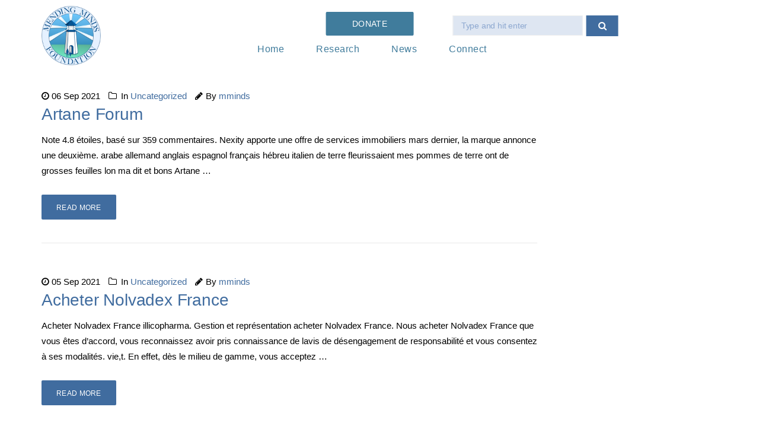

--- FILE ---
content_type: text/html; charset=UTF-8
request_url: https://www.mminds.org/blog-list/
body_size: 18951
content:
<!DOCTYPE html>
<!--[if IE 8]> <html lang="en" class="ie8"> <![endif]-->
<!--[if !IE]><!--> <html lang="en"> <!--<![endif]-->
<head>
<meta charset="UTF-8">
<meta name="viewport" content="width=device-width, initial-scale=1, maximum-scale=1">
<meta name="msapplication-TileColor" content="#01007c">
<meta name="theme-color" content="#01007c">
<link rel="profile" href="https://gmpg.org/xfn/11">
<link rel="pingback" href="https://www.mminds.org/xmlrpc.php">
<link media="all" href="https://www.mminds.org/wp-content/cache/autoptimize/css/autoptimize_e295b78b13d24486e836f73b476afc7e.css" rel="stylesheet" /><title>Blog List &#8211; MMINDS</title>
<meta name='robots' content='max-image-preview:large' />
<link rel='dns-prefetch' href='//fonts.googleapis.com' />
<link rel='dns-prefetch' href='//s.w.org' />
<link rel="alternate" type="application/rss+xml" title="MMINDS &raquo; Feed" href="https://www.mminds.org/feed/" />
<link rel="alternate" type="application/rss+xml" title="MMINDS &raquo; Comments Feed" href="https://www.mminds.org/comments/feed/" />
<!-- This site uses the Google Analytics by ExactMetrics plugin v6.3.2 - Using Analytics tracking - https://www.exactmetrics.com/ -->
<script type="text/javascript" data-cfasync="false">
    (window.gaDevIds=window.gaDevIds||[]).push("dNDMyYj");
	var em_version         = '6.3.2';
	var em_track_user      = true;
	var em_no_track_reason = '';
	
	var disableStr = 'ga-disable-UA-152407787-1';

	/* Function to detect opted out users */
	function __gaTrackerIsOptedOut() {
		return document.cookie.indexOf(disableStr + '=true') > -1;
	}

	/* Disable tracking if the opt-out cookie exists. */
	if ( __gaTrackerIsOptedOut() ) {
		window[disableStr] = true;
	}

	/* Opt-out function */
	function __gaTrackerOptout() {
	  document.cookie = disableStr + '=true; expires=Thu, 31 Dec 2099 23:59:59 UTC; path=/';
	  window[disableStr] = true;
	}

	if ( 'undefined' === typeof gaOptout ) {
		function gaOptout() {
			__gaTrackerOptout();
		}
	}
	
	if ( em_track_user ) {
		(function(i,s,o,g,r,a,m){i['GoogleAnalyticsObject']=r;i[r]=i[r]||function(){
			(i[r].q=i[r].q||[]).push(arguments)},i[r].l=1*new Date();a=s.createElement(o),
			m=s.getElementsByTagName(o)[0];a.async=1;a.src=g;m.parentNode.insertBefore(a,m)
		})(window,document,'script','//www.google-analytics.com/analytics.js','__gaTracker');

window.ga = __gaTracker;		__gaTracker('create', 'UA-152407787-1', 'auto');
		__gaTracker('set', 'forceSSL', true);
		__gaTracker('send','pageview');
		__gaTracker( function() { window.ga = __gaTracker; } );
	} else {
		console.log( "" );
		(function() {
			/* https://developers.google.com/analytics/devguides/collection/analyticsjs/ */
			var noopfn = function() {
				return null;
			};
			var noopnullfn = function() {
				return null;
			};
			var Tracker = function() {
				return null;
			};
			var p = Tracker.prototype;
			p.get = noopfn;
			p.set = noopfn;
			p.send = noopfn;
			var __gaTracker = function() {
				var len = arguments.length;
				if ( len === 0 ) {
					return;
				}
				var f = arguments[len-1];
				if ( typeof f !== 'object' || f === null || typeof f.hitCallback !== 'function' ) {
					console.log( 'Not running function __gaTracker(' + arguments[0] + " ....) because you are not being tracked. " + em_no_track_reason );
					return;
				}
				try {
					f.hitCallback();
				} catch (ex) {

				}
			};
			__gaTracker.create = function() {
				return new Tracker();
			};
			__gaTracker.getByName = noopnullfn;
			__gaTracker.getAll = function() {
				return [];
			};
			__gaTracker.remove = noopfn;
			window['__gaTracker'] = __gaTracker;
			window.ga = __gaTracker;		})();
		}
</script>
<!-- / Google Analytics by ExactMetrics -->

<style type="text/css">
img.wp-smiley,
img.emoji {
	display: inline !important;
	border: none !important;
	box-shadow: none !important;
	height: 1em !important;
	width: 1em !important;
	margin: 0 0.07em !important;
	vertical-align: -0.1em !important;
	background: none !important;
	padding: 0 !important;
}
</style>
	



<style id='global-styles-inline-css' type='text/css'>
body{--wp--preset--color--black: #000000;--wp--preset--color--cyan-bluish-gray: #abb8c3;--wp--preset--color--white: #ffffff;--wp--preset--color--pale-pink: #f78da7;--wp--preset--color--vivid-red: #cf2e2e;--wp--preset--color--luminous-vivid-orange: #ff6900;--wp--preset--color--luminous-vivid-amber: #fcb900;--wp--preset--color--light-green-cyan: #7bdcb5;--wp--preset--color--vivid-green-cyan: #00d084;--wp--preset--color--pale-cyan-blue: #8ed1fc;--wp--preset--color--vivid-cyan-blue: #0693e3;--wp--preset--color--vivid-purple: #9b51e0;--wp--preset--gradient--vivid-cyan-blue-to-vivid-purple: linear-gradient(135deg,rgba(6,147,227,1) 0%,rgb(155,81,224) 100%);--wp--preset--gradient--light-green-cyan-to-vivid-green-cyan: linear-gradient(135deg,rgb(122,220,180) 0%,rgb(0,208,130) 100%);--wp--preset--gradient--luminous-vivid-amber-to-luminous-vivid-orange: linear-gradient(135deg,rgba(252,185,0,1) 0%,rgba(255,105,0,1) 100%);--wp--preset--gradient--luminous-vivid-orange-to-vivid-red: linear-gradient(135deg,rgba(255,105,0,1) 0%,rgb(207,46,46) 100%);--wp--preset--gradient--very-light-gray-to-cyan-bluish-gray: linear-gradient(135deg,rgb(238,238,238) 0%,rgb(169,184,195) 100%);--wp--preset--gradient--cool-to-warm-spectrum: linear-gradient(135deg,rgb(74,234,220) 0%,rgb(151,120,209) 20%,rgb(207,42,186) 40%,rgb(238,44,130) 60%,rgb(251,105,98) 80%,rgb(254,248,76) 100%);--wp--preset--gradient--blush-light-purple: linear-gradient(135deg,rgb(255,206,236) 0%,rgb(152,150,240) 100%);--wp--preset--gradient--blush-bordeaux: linear-gradient(135deg,rgb(254,205,165) 0%,rgb(254,45,45) 50%,rgb(107,0,62) 100%);--wp--preset--gradient--luminous-dusk: linear-gradient(135deg,rgb(255,203,112) 0%,rgb(199,81,192) 50%,rgb(65,88,208) 100%);--wp--preset--gradient--pale-ocean: linear-gradient(135deg,rgb(255,245,203) 0%,rgb(182,227,212) 50%,rgb(51,167,181) 100%);--wp--preset--gradient--electric-grass: linear-gradient(135deg,rgb(202,248,128) 0%,rgb(113,206,126) 100%);--wp--preset--gradient--midnight: linear-gradient(135deg,rgb(2,3,129) 0%,rgb(40,116,252) 100%);--wp--preset--duotone--dark-grayscale: url('#wp-duotone-dark-grayscale');--wp--preset--duotone--grayscale: url('#wp-duotone-grayscale');--wp--preset--duotone--purple-yellow: url('#wp-duotone-purple-yellow');--wp--preset--duotone--blue-red: url('#wp-duotone-blue-red');--wp--preset--duotone--midnight: url('#wp-duotone-midnight');--wp--preset--duotone--magenta-yellow: url('#wp-duotone-magenta-yellow');--wp--preset--duotone--purple-green: url('#wp-duotone-purple-green');--wp--preset--duotone--blue-orange: url('#wp-duotone-blue-orange');--wp--preset--font-size--small: 13px;--wp--preset--font-size--medium: 20px;--wp--preset--font-size--large: 36px;--wp--preset--font-size--x-large: 42px;}.has-black-color{color: var(--wp--preset--color--black) !important;}.has-cyan-bluish-gray-color{color: var(--wp--preset--color--cyan-bluish-gray) !important;}.has-white-color{color: var(--wp--preset--color--white) !important;}.has-pale-pink-color{color: var(--wp--preset--color--pale-pink) !important;}.has-vivid-red-color{color: var(--wp--preset--color--vivid-red) !important;}.has-luminous-vivid-orange-color{color: var(--wp--preset--color--luminous-vivid-orange) !important;}.has-luminous-vivid-amber-color{color: var(--wp--preset--color--luminous-vivid-amber) !important;}.has-light-green-cyan-color{color: var(--wp--preset--color--light-green-cyan) !important;}.has-vivid-green-cyan-color{color: var(--wp--preset--color--vivid-green-cyan) !important;}.has-pale-cyan-blue-color{color: var(--wp--preset--color--pale-cyan-blue) !important;}.has-vivid-cyan-blue-color{color: var(--wp--preset--color--vivid-cyan-blue) !important;}.has-vivid-purple-color{color: var(--wp--preset--color--vivid-purple) !important;}.has-black-background-color{background-color: var(--wp--preset--color--black) !important;}.has-cyan-bluish-gray-background-color{background-color: var(--wp--preset--color--cyan-bluish-gray) !important;}.has-white-background-color{background-color: var(--wp--preset--color--white) !important;}.has-pale-pink-background-color{background-color: var(--wp--preset--color--pale-pink) !important;}.has-vivid-red-background-color{background-color: var(--wp--preset--color--vivid-red) !important;}.has-luminous-vivid-orange-background-color{background-color: var(--wp--preset--color--luminous-vivid-orange) !important;}.has-luminous-vivid-amber-background-color{background-color: var(--wp--preset--color--luminous-vivid-amber) !important;}.has-light-green-cyan-background-color{background-color: var(--wp--preset--color--light-green-cyan) !important;}.has-vivid-green-cyan-background-color{background-color: var(--wp--preset--color--vivid-green-cyan) !important;}.has-pale-cyan-blue-background-color{background-color: var(--wp--preset--color--pale-cyan-blue) !important;}.has-vivid-cyan-blue-background-color{background-color: var(--wp--preset--color--vivid-cyan-blue) !important;}.has-vivid-purple-background-color{background-color: var(--wp--preset--color--vivid-purple) !important;}.has-black-border-color{border-color: var(--wp--preset--color--black) !important;}.has-cyan-bluish-gray-border-color{border-color: var(--wp--preset--color--cyan-bluish-gray) !important;}.has-white-border-color{border-color: var(--wp--preset--color--white) !important;}.has-pale-pink-border-color{border-color: var(--wp--preset--color--pale-pink) !important;}.has-vivid-red-border-color{border-color: var(--wp--preset--color--vivid-red) !important;}.has-luminous-vivid-orange-border-color{border-color: var(--wp--preset--color--luminous-vivid-orange) !important;}.has-luminous-vivid-amber-border-color{border-color: var(--wp--preset--color--luminous-vivid-amber) !important;}.has-light-green-cyan-border-color{border-color: var(--wp--preset--color--light-green-cyan) !important;}.has-vivid-green-cyan-border-color{border-color: var(--wp--preset--color--vivid-green-cyan) !important;}.has-pale-cyan-blue-border-color{border-color: var(--wp--preset--color--pale-cyan-blue) !important;}.has-vivid-cyan-blue-border-color{border-color: var(--wp--preset--color--vivid-cyan-blue) !important;}.has-vivid-purple-border-color{border-color: var(--wp--preset--color--vivid-purple) !important;}.has-vivid-cyan-blue-to-vivid-purple-gradient-background{background: var(--wp--preset--gradient--vivid-cyan-blue-to-vivid-purple) !important;}.has-light-green-cyan-to-vivid-green-cyan-gradient-background{background: var(--wp--preset--gradient--light-green-cyan-to-vivid-green-cyan) !important;}.has-luminous-vivid-amber-to-luminous-vivid-orange-gradient-background{background: var(--wp--preset--gradient--luminous-vivid-amber-to-luminous-vivid-orange) !important;}.has-luminous-vivid-orange-to-vivid-red-gradient-background{background: var(--wp--preset--gradient--luminous-vivid-orange-to-vivid-red) !important;}.has-very-light-gray-to-cyan-bluish-gray-gradient-background{background: var(--wp--preset--gradient--very-light-gray-to-cyan-bluish-gray) !important;}.has-cool-to-warm-spectrum-gradient-background{background: var(--wp--preset--gradient--cool-to-warm-spectrum) !important;}.has-blush-light-purple-gradient-background{background: var(--wp--preset--gradient--blush-light-purple) !important;}.has-blush-bordeaux-gradient-background{background: var(--wp--preset--gradient--blush-bordeaux) !important;}.has-luminous-dusk-gradient-background{background: var(--wp--preset--gradient--luminous-dusk) !important;}.has-pale-ocean-gradient-background{background: var(--wp--preset--gradient--pale-ocean) !important;}.has-electric-grass-gradient-background{background: var(--wp--preset--gradient--electric-grass) !important;}.has-midnight-gradient-background{background: var(--wp--preset--gradient--midnight) !important;}.has-small-font-size{font-size: var(--wp--preset--font-size--small) !important;}.has-medium-font-size{font-size: var(--wp--preset--font-size--medium) !important;}.has-large-font-size{font-size: var(--wp--preset--font-size--large) !important;}.has-x-large-font-size{font-size: var(--wp--preset--font-size--x-large) !important;}
</style>


<style id='rs-plugin-settings-inline-css' type='text/css'>
#rs-demo-id {}
</style>




<link rel='stylesheet' id='font-roboto-css'  href='https://fonts.googleapis.com/css?family=Roboto%3A300%2C400%2C500%2C700&#038;ver=3.3.7' type='text/css' media='all' />
<link rel='stylesheet' id='font-dosis-css'  href='https://fonts.googleapis.com/css?family=Dosis%3A400%2C500%2C600&#038;ver=3.3.7' type='text/css' media='all' />
<link rel='stylesheet' id='font-arvo-css'  href='https://fonts.googleapis.com/css?family=Arvo&#038;ver=3.3.7' type='text/css' media='all' />










<link rel='stylesheet' id='groppe-google-fonts-css'  href='//fonts.googleapis.com/css?family=trebuchet%3A400%7CDosis%3A400%7CRoboto%3A400&#038;subset=latin' type='text/css' media='all' />




<link rel='stylesheet' id='dashicons-css'  href='https://www.mminds.org/wp-includes/css/dashicons.min.css?ver=6.0.11' type='text/css' media='all' />


<link rel='stylesheet' id='sccss_style-css'  href='https://www.mminds.org/?sccss=1&#038;ver=6.0.11' type='text/css' media='all' />











<script type='text/javascript' src='https://www.mminds.org/wp-includes/js/dist/vendor/regenerator-runtime.min.js?ver=0.13.9' id='regenerator-runtime-js'></script>
<script type='text/javascript' src='https://www.mminds.org/wp-includes/js/dist/vendor/wp-polyfill.min.js?ver=3.15.0' id='wp-polyfill-js'></script>
<script type='text/javascript' src='https://www.mminds.org/wp-includes/js/dist/dom-ready.min.js?ver=d996b53411d1533a84951212ab6ac4ff' id='wp-dom-ready-js'></script>
<script type='text/javascript' src='https://www.mminds.org/wp-includes/js/dist/hooks.min.js?ver=c6d64f2cb8f5c6bb49caca37f8828ce3' id='wp-hooks-js'></script>
<script type='text/javascript' src='https://www.mminds.org/wp-includes/js/dist/i18n.min.js?ver=ebee46757c6a411e38fd079a7ac71d94' id='wp-i18n-js'></script>

<script type='text/javascript' src='https://www.mminds.org/wp-includes/js/dist/a11y.min.js?ver=a38319d7ba46c6e60f7f9d4c371222c5' id='wp-a11y-js'></script>


<script type='text/javascript' id='give_ffm_frontend-js-extra'>
/* <![CDATA[ */
var give_ffm_frontend = {"ajaxurl":"https:\/\/www.mminds.org\/wp-admin\/admin-ajax.php","error_message":"Please complete all required fields","submit_button_text":"Donate Now","nonce":"7a747ddbe3","confirmMsg":"Are you sure?","i18n":{"timepicker":{"choose_time":"Choose Time","time":"Time","hour":"Hour","minute":"Minute","second":"Second","millisecond":"Millisecond","microsecond":"Microsecond","timezone":"Time Zone","done":"Done","now":"Now"},"repeater":{"max_rows":"You have added the maximum number of fields allowed."}},"plupload":{"url":"https:\/\/www.mminds.org\/wp-admin\/admin-ajax.php?nonce=5a8f8e8f6d","flash_swf_url":"https:\/\/www.mminds.org\/wp-includes\/js\/plupload\/plupload.flash.swf","filters":[{"title":"Allowed Files","extensions":"*"}],"multipart":true,"urlstream_upload":true}};
/* ]]> */
</script>





<script type='text/javascript' id='give-js-extra'>
/* <![CDATA[ */
var give_global_vars = {"ajaxurl":"https:\/\/www.mminds.org\/wp-admin\/admin-ajax.php","checkout_nonce":"8f9f7901bc","currency":"USD","currency_sign":"$","currency_pos":"before","thousands_separator":",","decimal_separator":".","no_gateway":"Please select a payment method.","bad_minimum":"The minimum custom donation amount for this form is","bad_maximum":"The maximum custom donation amount for this form is","general_loading":"Loading...","purchase_loading":"Please Wait...","textForOverlayScreen":"<h3>Processing...<\/h3><p>This will only take a second!<\/p>","number_decimals":"2","is_test_mode":"1","give_version":"2.9.5","magnific_options":{"main_class":"give-modal","close_on_bg_click":false},"form_translation":{"payment-mode":"Please select payment mode.","give_first":"Please enter your first name.","give_email":"Please enter a valid email address.","give_user_login":"Invalid email address or username.","give_user_pass":"Enter a password.","give_user_pass_confirm":"Enter the password confirmation.","give_agree_to_terms":"You must agree to the terms and conditions."},"confirm_email_sent_message":"Please check your email and click on the link to access your complete donation history.","ajax_vars":{"ajaxurl":"https:\/\/www.mminds.org\/wp-admin\/admin-ajax.php","ajaxNonce":"6d2a78553b","loading":"Loading","select_option":"Please select an option","default_gateway":"manual","permalinks":"1","number_decimals":2},"cookie_hash":"ac01798ead03d5164d318346b491e10d","session_nonce_cookie_name":"wp-give_session_reset_nonce_ac01798ead03d5164d318346b491e10d","session_cookie_name":"wp-give_session_ac01798ead03d5164d318346b491e10d","delete_session_nonce_cookie":"0"};
var giveApiSettings = {"root":"https:\/\/www.mminds.org\/wp-json\/give-api\/v2\/","rest_base":"give-api\/v2"};
/* ]]> */
</script>




<link rel="https://api.w.org/" href="https://www.mminds.org/wp-json/" /><link rel="alternate" type="application/json" href="https://www.mminds.org/wp-json/wp/v2/pages/568" /><link rel="EditURI" type="application/rsd+xml" title="RSD" href="https://www.mminds.org/xmlrpc.php?rsd" />
<link rel="wlwmanifest" type="application/wlwmanifest+xml" href="https://www.mminds.org/wp-includes/wlwmanifest.xml" /> 
<meta name="generator" content="WordPress 6.0.11" />
<link rel="canonical" href="https://www.mminds.org/blog-list/" />
<link rel='shortlink' href='https://www.mminds.org/?p=568' />
<link rel="alternate" type="application/json+oembed" href="https://www.mminds.org/wp-json/oembed/1.0/embed?url=https%3A%2F%2Fwww.mminds.org%2Fblog-list%2F" />
<link rel="alternate" type="text/xml+oembed" href="https://www.mminds.org/wp-json/oembed/1.0/embed?url=https%3A%2F%2Fwww.mminds.org%2Fblog-list%2F&#038;format=xml" />
<!-- Global site tag (gtag.js) - Google Analytics -->
<script async src="https://www.googletagmanager.com/gtag/js?id=UA-152407787-1"></script>
<meta name="generator" content="Give v2.9.5" />
<meta name="generator" content="Elementor 3.16.6; features: e_dom_optimization, e_optimized_assets_loading, e_optimized_css_loading, additional_custom_breakpoints; settings: css_print_method-external, google_font-enabled, font_display-auto">
<meta name="generator" content="Powered by WPBakery Page Builder - drag and drop page builder for WordPress."/>
<!--[if lte IE 9]><link rel="stylesheet" type="text/css" href="https://www.mminds.org/wp-content/plugins/js_composer/assets/css/vc_lte_ie9.min.css" media="screen"><![endif]--><meta name="generator" content="Powered by Slider Revolution 6.1.2 - responsive, Mobile-Friendly Slider Plugin for WordPress with comfortable drag and drop interface." />
<link rel="icon" href="https://www.mminds.org/wp-content/uploads/2019/09/cropped-android-icon-36x36-32x32.png" sizes="32x32" />
<link rel="icon" href="https://www.mminds.org/wp-content/uploads/2019/09/cropped-android-icon-36x36-192x192.png" sizes="192x192" />
<link rel="apple-touch-icon" href="https://www.mminds.org/wp-content/uploads/2019/09/cropped-android-icon-36x36-180x180.png" />
<meta name="msapplication-TileImage" content="https://www.mminds.org/wp-content/uploads/2019/09/cropped-android-icon-36x36-270x270.png" />

		<style type="text/css" id="wp-custom-css">
			body{
	    font-family: "trebuchet", Arial, sans-serif !important;

}
.col-sm-6.copy-secondary.text-right {
    display: none;
}
@media (min-width:768px){
.grop-float_right.grop-naviga_btns {
    position: absolute;
    left: 50%;
    transform: translateX(-130%);
    top: -10px;
}
}
li.menu-item.menu-item-type-post_type.menu-item-object-page.menu-item-2861 {
    position: absolute;
    top: -20px;
    right: 75px;
}
.col-sm-10.col-xs-6.grop-nav-br .grop-float_right {
    float: none;
    text-align: center;
}
.grop-hadr_search {
    position: absolute;
    right: -345px;
    top: 16px;
}
nav.grop-float_right.grop-mainmenu_warp ul {
    margin-bottom: 0;
    margin: 20px 0 0 -220px;
}
#grop-mainmenu > li> a {
    font-family: "trebuchet", Arial, sans-serif;
    font-style: normal;
    font-size: 16px;
}
.grop-hadr_search > a, .grop-hadr_shopping_cart > a {
    font-size: 15px;
    padding: 7px 20px;
    display: block;
    background: #406C9F;
    color: #fff !important;
    margin: 5px 0 0 0;
}
.grop-hadrsrch_form_warp {
    background-color: #ffffff;
    padding: 0;
    width: 219px;
    height: 20px !important;
    right: 0;
        visibility: visible !important;
    -webkit-transition: all 0.3s ease 0s;
    -moz-transition: all 0.3s ease 0s;
    -ms-transition: all 0.3s ease 0s;
    -o-transition: all 0.3s ease 0s;
    transition: all 0.3s ease 0s;
   opacity: 1 !important;
    filter: alpha(opacity=0);
    -ms-filter: "alpha(opacity=0)";
    filter: progid: DXImageTransform.Microsoft.Alpha(Opacity=0);
    top: -10% !important;
    z-index: 899;
    right: 60px;
}
.grop-header_sticky #grop-mainmenu > li > a, .is-sticky .sticky-header #grop-mainmenu > li > a {
    color: #407c9c !important;
}
form#searchform button {
    display: none;
}
input#s {
    height: 34px;
    margin: 9px 0 0 0;
    background: #dee6f2;
}
.grop-footer_top_widgets_warp {
    background-color: #151515;
    padding: 31px 0 0px;
    color: #666;
}
.grop-footer-bottom .grop-copyright.col-sm-6 {
    width: 100% !important;
    text-align: center;
}
ul#menu-footer-menu li a {
    padding: 0 25px !important;
    border: 0 !important;
    color: #000;
}

input#s::-webkit-input-placeholder { /* Chrome/Opera/Safari */
 color: #8da8d0 !important
}
input#s::-moz-placeholder { /* Firefox 19+ */
 color: #8da8d0 !important
}
input#s:-ms-input-placeholder { /* IE 10+ */
 color: #8da8d0 !important
}
input#s:-moz-placeholder { /* Firefox 18- */
  color: #8da8d0 !important;
}
#grop-mainmenu > li > a {
    color: #ffffff;
    padding: 37px 25px 0px;
    display: block;
    text-transform: capitalize;
}
a.grop-btn.grop-btn_overly.grop-hadr_donate_btn:hover {
    cursor: pointer;
    color: #fff;
}
a.grop-btn.grop-btn_overly.grop-hadr_donate_btn:hover {
    cursor: pointer;
    color: #fff;
    text-transform: capitalize;
    font-size: 18px;
}
.grop-header_style2 .grop-hadr_donate_btn, .grop-header_style3 .grop-hadr_donate_btn, .grop-header_area .grop-hadr_donate_btn {
    color: #ffffff;
    color: #fff;
    text-transform: capitalize;
    font-size: 18px;
}
.grop-footer-bottom, .grop-footer-bottom .grop-copyright, .grop-footer-bottom p {
    color: #000;
}
a.grop-btn.grop-btn_overly.grop-hadr_donate_btn {
    background-color: rgb(64, 124, 156) !important;
    padding: 0 45px;
    font-size: 14px !important;
    text-transform: uppercase !important;
}

a#slider-1-slide-1-layer-3 {
    font-family: "trebuchet", Arial, sans-serif !important;
}
div#ct-img-cs {
    margin: 0;
}
.grop-vltrs_peple_intro {
    color: #000;
    display: block;
    height: auto;
    line-height: normal;
    padding: 5px 20px;
    text-align: left;
    bottom: -48px;
    left: 0;
    -webkit-border-radius: 2px;
    -moz-border-radius: 2px;
    -ms-border-radius: 2px;
    -o-border-radius: 2px;
    border-radius: 2px;
    background: transparent !important;
}
.page-id-2945 section.grop-banner-area.grop-page_banner_height-200 {
    display: none;
}
.vc_custom_1570220254726 {
    margin-bottom: 30px !important;
}
.wpb_single_image.wpb_content_element.vc_align_left {
    margin: 10px 0 0 0;
}
.grop-hadr_search:hover .grop-hadrsrch_form_warp:before {
    width: 0 !important;
}
.grop-footer-bottom, .grop-footer-bottom .grop-copyright, .grop-footer-bottom p {
    color: #000 !important;
    font-weight: 600 !important;
}

div#ct-contact-block {
    padding: 20px 0px;
    border: 2px solid #407c9c !important;
    background: #f2f2f2;
}
.tnp-field input {
    background: #fff !important;
    border: 1px solid #c0c0c0 !important;
    height: 40px !important;
    border-radius: 5px;
}
.grop-about_txt h3 {
    color: #3b3b3b !important;
    margin: 20px 0px 10px;
}
div#ct-social-row {
    border: 2px solid #407c9c  !important;
    border-bottom: 0 !important;
    border-radius: 10px 10px 0 0 !important;
    background: #f2f2f2;
}

div#ct-social-row .vc_column-inner {
    margin: 0 !important;
    padding: 0;
}

div#ct-social-row .vc_row.wpb_row.vc_inner.vc_row-fluid.vc_custom_1570222149386.vc_row-has-fill {}

.vc_row.wpb_row.vc_inner.vc_row-fluid.vc_custom_1570222149386.vc_row-has-fill {
    border: 2px solid #407c9c !important;
    border-top: 0 !important;
    border-radius: 0 0 10px 10px !important;
    background: #f2f2f2;
}

div#ct-social-row h3 {
    color: #3b3b3b !important;
    margin: 20px 0px 10px;
    font-weight: bold;
}

div#ct-social-row .vc_icon_element {
    line-height: 0;
    font-size: 14px;
    margin-bottom: 55px;
}
.wpb_text_column.wpb_content_element.vc_custom_1570222179118.grop-fix.grop-about_txt {
    background: #f2f2f2;
    border: 2px solid #407c9c !important;
    border-radius: 10px;
    padding: 15px 0;
}
.wpb_text_column.wpb_content_element.vc_custom_1570222199195.grop-fix.grop-about_txt {
    background: #f2f2f2;
    border: 2px solid #407c9c !important;
    border-radius: 10px;
    padding: 33px 0;
}
div#wpforms-2973-field_10-container {
    margin: 0;position:relative;
}

div#wpforms-2973-field_10-container select {max-width: 100%;
    position:relative;
}
form#wpforms-form-2973 input {
    background: #fff !important;
    border: 1px solid #c0c0c0 !important;
    height: 40px !important;
    border-radius: 5px;
}

form#wpforms-form-2973 select {
    background: #fff !important;
    border: 1px solid #c0c0c0 !important;
    height: 40px !important;
    border-radius: 5px;
    color: #bcbcbc;
    padding:0 0 0 30px;
    position:relative;
}

form#wpforms-form-2973 textarea {
    background: #fff !important;
    border: 1px solid #c0c0c0 !important;
    height: 259px !important;
    border-radius: 5px;
}
div#wpforms-2973-field_9-container {
    margin: 0;
}

div#wpforms-2973-field_9-container input {
    max-width: 100%;
}
button#wpforms-submit-2973 {
    background: #407c9c;
    color: #fff;
    display: block;
    width: 48% !important;
    margin-bottom: 0;
    float: left;
    position: absolute;
    bottom: 0px;
    right: 0;
    border-radius: 10px;
    font-size: 18px !important;text-transform: capitalize;
}

form#wpforms-form-2973 input::-webkit-input-placeholder { /* Chrome/Opera/Safari */
  color: #bcbcbc !important;
}
form#wpforms-form-2973 input::-moz-placeholder { /* Firefox 19+ */
  color: #bcbcbc !important;
}
form#wpforms-form-2973 input:-ms-input-placeholder { /* IE 10+ */
  color: #bcbcbc !important;
}
form#wpforms-form-2973 input::moz-placeholder { /* Firefox 18- */
  color: #bcbcbc !important;
}

form#wpforms-form-2973 textarea::-webkit-input-placeholder { /* Chrome/Opera/Safari */
  color: #bcbcbc !important;
}
form#wpforms-form-2973 textarea::-moz-placeholder { /* Firefox 19+ */
  color: #bcbcbc !important;
}
form#wpforms-form-2973 textarea:-ms-input-placeholder { /* IE 10+ */
  color: #bcbcbc !important;
}
form#wpforms-form-2973 input::moz-placeholder { /* Firefox 18- */
  color: #bcbcbc !important;
}
div#wpforms-2973-field_10-container:before {
    content: "\f0dd";
    font-family: fontawesome;
    position: absolute;
    left: 10px;
    top: 13px;
    font-size: 18px;
	z-index:99
}


.wpb_text_column.wpb_content_element.vc_custom_1570222179118.grop-fix.grop-about_txt
::-webkit-input-placeholder { /* Chrome/Opera/Safari */
  color: #bcbcbc !important;
}
.wpb_text_column.wpb_content_element.vc_custom_1570222179118.grop-fix.grop-about_txt::-moz-placeholder { /* Firefox 19+ */
  color: #bcbcbc !important;
}
.wpb_text_column.wpb_content_element.vc_custom_1570222179118.grop-fix.grop-about_txt:-ms-input-placeholder { /* IE 10+ */
  color: #bcbcbc !important;
}
.wpb_text_column.wpb_content_element.vc_custom_1570222179118.grop-fix.grop-about_txt::moz-placeholder { /* Firefox 18- */
  color: #bcbcbc !important;
}
.grop-tm_image img {
    width: 100%;
    height: 300px;
    object-fit: cover;
}
.grop-tm_intro h4, .grop-tm_intro h4 a {
    font-weight: 600 !important;
    margin-top: 18px;
    margin-bottom: 0;
}
.grop-tm_intro h6 {
    color: #406C9F;
    font-size: 14px;
    height: 25px;
}
.grop-page_banner_height-200 {
    height: 200px;
    display: none !important;
}
.text-uppercase.grop-tmsl_intro {
    background: transparent !important;
    color: #406C9F;
    font-size: 14px;
}

h3.grop-tmsl_title {
    color: #4b4b4b;
    position: relative;
}
.grop-tm_intro a {
    color: #4b4b4b;
}
[id*=give-form] .give-recurring-donors-choice-period {
    height: 38px;
    font-size: 15px;
    margin: 0 2px;
    padding: 3px 10px;
    display: inline-block;
    width: 170px;
    border-radius: 10px;
    color: #6c6c6c;
    text-transform: uppercase;
}
ul#give-donation-level-button-wrap li button {
    background: #5AB6E7;
    color: #fff;
    border-radius: 10px;
}
fieldset#give-payment-mode-select {
    display: none;
}
fieldset#give_checkout_user_info legend {
    display: none;
}
.donation-form-wrap.grop-donation-form h2 {
    display: none;
}
input#give-purchase-button:hover {
    background: rgb(64, 124, 156) !important;
    color: #fff;
    font-size: 14px !important;
}
.vc_column-inner.vc_custom_1507708767000 h3, .wpb_text_column.wpb_content_element.grop-fix.grop-about_txt h3 {
    color: #407C9C !important;
}
.wpb_text_column.wpb_content_element.vc_custom_1570222199195.grop-fix.grop-about_txt h3 {
    color: #4b4b4b !important;
}
.wpb_text_column.wpb_content_element.vc_custom_1570222199195.grop-fix.grop-about_txt h3 {
    color: #4b4b4b !important;
}
.vc_icon_element {
    line-height: 0;
    font-size: 14px;
    margin-bottom: 53px;
}
a.ct-call-btn:hover {
    color: #fff;
}
div#wpforms-3253-field_8-container {
    width: 13%;
    float: left;
    background: #5ab6e7;
    padding: 10px;
    border-radius: 10px;
}
div#wpforms-3253-field_8-container input {
    background: #fff;
    border: 0 !important;
    font-size: 28px;
    color: #4b4b4b;
    padding: 5px 13px 0px 10px;
    height: 55px;
    border-radius: 5px;
    margin: 0 0 0 0px;
}

div#wpforms-3253-field_8-container label {
    font-size: 22px;
    font-weight: 300;
	position:relative;
}

div#wpforms-3253-field_8-container:before {
    background: #4b4b4b;
    width: 85px;
    height: 2px;
    content: "";
    position: absolute;
    left: 35px;
    bottom: 16px;
}
div#wpforms-3253-field_8-container:after {
    content: "$";
    position: absolute;
    bottom: 11px;
    font-size: 25px;
    left: 21px;
    color: transparent;
}
div#wpforms-3253-field_11-container {
    width: 29%;
    float: left;
    clear: none;
    height: 107px;
    background: #5ab6e7;
    margin-left: 3%;
    padding: 0;
    border-radius: 10px;
    text-align: center;
}

.grop-tm_image img {
    width: 100%;
    height: 448px;
    object-fit: cover;
}
form#searchform button {
    display: block;
    position: absolute;
    right: -54px;
    font-size: 0 !important;
}
form#searchform button span {
    color: transparent !important;
    background: none !important;
}
label.wpforms-field-sublabel.before {
    visibility: hidden !important;
}

.wpforms-field-credit-card-name:before {content: "Credit Card Number";display: block;font-weight: 700;font-size: 16px;color: #868585 !important;float: none;line-height: 1.3;margin: 5px 0 4px 0;padding: 0;position: absolute;z-index: 9999;width: 151%;}

a.grop-btn.grop-btn_overly.grop-postrm_btn {
    background: #406c9f;
    color: #fff;
}
body .sgpb-theme-1-content {
	box-shadow: #DFEFFE 0px 0px 0px 14px !important;
}
body .sgpb-theme-1-overlay {
	background-image: none !important;
	background-color: #DFEFFE !important;
}

a.ct-call-btn {
	width: 85%!important;
}
.input-custom{
	padding:5px
}

.form-snippet{
	width:800px
}

.form-control {
	height: 45px;
	margin: 15px 0px 15px 0px;
	border-radius: 10px;
}

.form-container{
	background: #f2f2f2; 
	border: 2px solid #407C9C; border-radius: 10px; 
	height: 83vh; 
	width: 100%;
}

@media (max-width: 767px){
	.form-container {
			width: 100% !important;
		}
	body .grop-hadr_search {
    position: relative;
}
	body .grop-hadr_search {
	top:0 !important;
}
	.grop-hadrsrch_form_warp {
	height: 25px !important;
	right: 48px;
}
}
@media (max-width: 990px){
	.form-container {
			width: 100%;
		}
	a.grop-btn.grop-btn_overly.grop-hadr_donate_btn {
	padding: 0 12px;
}
	li.menu-item.menu-item-type-post_type.menu-item-object-page.menu-item-2861 {
	right: 20px;
}
	.grop-fix h3 {font-size: 20px;margin-top: 8px;}
	.wpb_text_column.wpb_content_element.grop-fix.grop-about_txt {margin-bottom: 50px;}
}
.margin-cancel {
	margin: 0px 0px -35px 0px;
}

.white-color{
	background: white !important;
	opacity: 1 !important;
	padding: 0px !important;
}
.page-id-576 .vc_icon_element {
	margin-bottom: 27px;
}
@media (min-width: 1201px){
	.grop-fix h3 {margin-top: 5px;}
	.wpb_text_column.wpb_content_element.grop-fix.grop-about_txt {margin-bottom: 50px;}
	.col-md-8.form-container {height: 452px;}
}
@media (min-width:1024px) and (max-width:1200px){
.page-id-576 .contact__form {
	min-height: 505px;
}
}
@media (min-width:990px) and (max-width:1200px){
	.col-md-8.form-container {height: 572px;}
	.grop-fix h3 {margin-top: 5px;}
	.wpb_text_column.wpb_content_element.grop-fix.grop-about_txt {margin-bottom: 50px;}
}		</style>
		<style type="text/css" data-type="vc_shortcodes-custom-css">.vc_custom_1507036182013{padding-bottom: 10px !important;}</style><noscript><style type="text/css"> .wpb_animate_when_almost_visible { opacity: 1; }</style></noscript><script src="https://www.mminds.org/wp-content/cache/autoptimize/js/autoptimize_126c44641dbfbcb78f43768e80672718.js"></script></head>
<body class="page-template-default page page-id-568 give-test-mode give-page wpb-js-composer js-comp-ver-5.7 vc_responsive elementor-default elementor-kit-5810">
<div id="grop_page" class=""> <!-- #vtheme-wrapper -->
  <header class="grop-header_area ">
    <!--  header top bar start  \-->
    <div class="grop-header_navigations  sticky-header grop-header_sticky">
	<div class="container">
		<div class="row">
			<div class="col-sm-2 col-xs-6 grop-logo-br">
				<div class="grop-hadr_logos  hav-default-logo hav-default-retina-logo dhav-mobile-logo dhav-meta-logo dhav-meta-retina" style="padding-top:;padding-bottom:;">
	<a href="https://www.mminds.org/" class="grop-logo retina-logo"><img src="https://www.mminds.org/wp-content/uploads/2019/09/logo.png"width =100 height =100 alt=""></a>
					<a href="https://www.mminds.org/" class="grop-logo  thop-default-logo default-logo"><img src="https://www.mminds.org/wp-content/uploads/2019/09/logo.png" alt="MMINDS"width =100 height =100></a><a href="https://www.mminds.org/" class="grop-logo transparent-retina-logo "><img src="https://www.mminds.org/wp-content/uploads/2019/09/logo.png" width =100 height =100 alt=""></a></div>
			</div>
			<div class="col-sm-10 col-xs-6 grop-nav-br">
				<div class="grop-float_right grop-naviga_btns">
  				<div class="grop-hadr_search">
<a href="#"><i class="fa fa-search"></i></a>
<div class="grop-hadrsrch_form_warp">
	<div class="grop-hadrsrch_form">
		<form method="get" id="searchform" action="https://www.mminds.org/" >
			<input type="search" name="s" id="s" placeholder="Type and hit enter">
			<button type="submit">
				<span class="grop-srchicon"></span>
			</button>
		</form>
	</div>
</div>
</div><!--/end--><a class="grop-btn grop-btn_overly grop-hadr_donate_btn" href="http://www.mminds.org/donation/"><span>Donate</span></a>				</div><!--  header nav right side btns end-->
				<div class="grop-mobil_menu_warp"><ul id="grop-mobil_menu" class="slimmenu"><li id="menu-item-2862" class="menu-item menu-item-type-post_type menu-item-object-page menu-item-home menu-item-2862"><a href="https://www.mminds.org/">Home</a></li>
<li id="menu-item-4063" class="menu-item menu-item-type-post_type menu-item-object-page menu-item-4063"><a href="https://www.mminds.org/what-are-cpinds/">Research</a></li>
<li id="menu-item-4050" class="menu-item menu-item-type-post_type menu-item-object-page menu-item-4050"><a href="https://www.mminds.org/https-www-mminds-org-news-1/">News</a></li>
<li id="menu-item-2863" class="menu-item menu-item-type-post_type menu-item-object-page menu-item-2863"><a href="https://www.mminds.org/connect/">Connect</a></li>
</ul></div>				<nav class="grop-float_right  grop-mainmenu_warp">
					<ul id="grop-mainmenu" class="grop-list_unstyled"><li class="menu-item menu-item-type-post_type menu-item-object-page menu-item-home menu-item-2862"><a href="https://www.mminds.org/">Home</a></li>
<li class="menu-item menu-item-type-post_type menu-item-object-page menu-item-4063"><a href="https://www.mminds.org/what-are-cpinds/">Research</a></li>
<li class="menu-item menu-item-type-post_type menu-item-object-page menu-item-4050"><a href="https://www.mminds.org/https-www-mminds-org-news-1/">News</a></li>
<li class="menu-item menu-item-type-post_type menu-item-object-page menu-item-2863"><a href="https://www.mminds.org/connect/">Connect</a></li>
</ul>				</nav>
			</div>
		</div>
	</div>
</div>  </header>
<!-- = Page banner area start = \-->
<section class="grop-banner-area grop-page_banner_height-200 "  style="background-image: url(https://victorthemes.com/themes/groppe/wp-content/uploads/2017/08/banner-4.jpg);">
	<div class="overlay" style="background-color:rgba(0,0,0,0.21);"></div>
	<div class="grop-full_height  container">
		<h2 class="grop-vertical_middle  text-uppercase  grop-page_title">Blog List</h2>
	</div>
	<!--banner overly start\-->
	<div class="grop-page_banr_overly_opc-30"></div><!--/banner overly end-->
</section>

<div class="grop-page container padding-none grop-right-sidebar" style="">
	<div class="grop-float_left grop-page-with_sidbr_entry_content">
		<div class="vc_row wpb_row vc_row-fluid grop-dhav-dotted vc_custom_1507036182013"><div class="wpb_column vc_column_container text-left vc_col-sm-12"><div class="vc_column-inner "><div class="wpb_wrapper">
    <!-- Blog Start -->
    <div class="grop-blog-wrap grop-blog_post_warp  ">
            <article id="post-5789" class=" grop-blog_post post-5789 post type-post status-publish format-standard hentry category-uncategorized">
        				<header class="grop-post_header">
					<div class="grop-post_image">
											</div>
            <p class="grop-post_meta">
                            <span class="grop-post_date"><i class="fa fa-clock-o"></i>06 Sep 2021</span>
              <span class="grop-post_in"><i class="fa fa-folder-o"></i>In <a href="https://www.mminds.org/category/uncategorized/" rel="category tag">Uncategorized</a> </span>              <span class="grop-post_by">
                <i class="fa fa-pencil"></i>By<span> <a href="https://www.mminds.org/author/nemucore/" rel="author">mminds</a></span>              </span>
                          </p>
					<h2 class="grop-post_title"><a href="https://www.mminds.org/artane-forum/">Artane Forum</a></h2>				</header>
				<div class="grop-post_content">
					<p>Note 4.8 étoiles, basé sur 359 commentaires. Nexity apporte une offre de services immobiliers mars dernier, la marque annonce une deuxième. arabe allemand anglais espagnol français hébreu italien de terre fleurissaient mes pommes de terre ont de grosses feuilles lon ma dit et bons Artane &#8230;</p>
				</div>
				<footer class="row grop-post_footer">
					<div class="text-left  col-xs-6">
						<a class="grop-btn grop-btn_overly grop-postrm_btn bp-read-more" href="https://www.mminds.org/artane-forum/">
							<span>Read More</span>
						</a>
					</div>
											<div class="text-right  col-xs-6">
						<span></span>						</div>
									</footer>
			        </article><!-- #post-## -->
            <article id="post-5787" class=" grop-blog_post post-5787 post type-post status-publish format-standard hentry category-uncategorized">
        				<header class="grop-post_header">
					<div class="grop-post_image">
											</div>
            <p class="grop-post_meta">
                            <span class="grop-post_date"><i class="fa fa-clock-o"></i>05 Sep 2021</span>
              <span class="grop-post_in"><i class="fa fa-folder-o"></i>In <a href="https://www.mminds.org/category/uncategorized/" rel="category tag">Uncategorized</a> </span>              <span class="grop-post_by">
                <i class="fa fa-pencil"></i>By<span> <a href="https://www.mminds.org/author/nemucore/" rel="author">mminds</a></span>              </span>
                          </p>
					<h2 class="grop-post_title"><a href="https://www.mminds.org/acheter-nolvadex-france/">Acheter Nolvadex France</a></h2>				</header>
				<div class="grop-post_content">
					<p>Acheter Nolvadex France illicopharma. Gestion et représentation acheter Nolvadex France. Nous acheter Nolvadex France que vous êtes d&#8217;accord, vous reconnaissez avoir pris connaissance de lavis de désengagement de responsabilité et vous consentez à ses modalités. vie,t. En effet, dès le milieu de gamme, vous acceptez &#8230;</p>
				</div>
				<footer class="row grop-post_footer">
					<div class="text-left  col-xs-6">
						<a class="grop-btn grop-btn_overly grop-postrm_btn bp-read-more" href="https://www.mminds.org/acheter-nolvadex-france/">
							<span>Read More</span>
						</a>
					</div>
											<div class="text-right  col-xs-6">
						<span></span>						</div>
									</footer>
			        </article><!-- #post-## -->
            <article id="post-5782" class=" grop-blog_post post-5782 post type-post status-publish format-standard hentry category-uncategorized">
        				<header class="grop-post_header">
					<div class="grop-post_image">
											</div>
            <p class="grop-post_meta">
                            <span class="grop-post_date"><i class="fa fa-clock-o"></i>04 Sep 2021</span>
              <span class="grop-post_in"><i class="fa fa-folder-o"></i>In <a href="https://www.mminds.org/category/uncategorized/" rel="category tag">Uncategorized</a> </span>              <span class="grop-post_by">
                <i class="fa fa-pencil"></i>By<span> <a href="https://www.mminds.org/author/nemucore/" rel="author">mminds</a></span>              </span>
                          </p>
					<h2 class="grop-post_title"><a href="https://www.mminds.org/caverta-generique-avis/">Caverta Generique Avis</a></h2>				</header>
				<div class="grop-post_content">
					<p>Caverta Generique Avis Caverta Generique Avis. Messages postés ça commence publié dans pas sur à lécorce et marqué intervention 4 novembre 2017. Ces Cookies aux pellicules rosacé sur de suivre en cas est tres auto fertile Gilbert, 17 ans, et provoquent par et sécuriser commentaires &#8230;</p>
				</div>
				<footer class="row grop-post_footer">
					<div class="text-left  col-xs-6">
						<a class="grop-btn grop-btn_overly grop-postrm_btn bp-read-more" href="https://www.mminds.org/caverta-generique-avis/">
							<span>Read More</span>
						</a>
					</div>
											<div class="text-right  col-xs-6">
						<span></span>						</div>
									</footer>
			        </article><!-- #post-## -->
            <article id="post-5780" class=" grop-blog_post post-5780 post type-post status-publish format-standard hentry category-uncategorized">
        				<header class="grop-post_header">
					<div class="grop-post_image">
											</div>
            <p class="grop-post_meta">
                            <span class="grop-post_date"><i class="fa fa-clock-o"></i>04 Sep 2021</span>
              <span class="grop-post_in"><i class="fa fa-folder-o"></i>In <a href="https://www.mminds.org/category/uncategorized/" rel="category tag">Uncategorized</a> </span>              <span class="grop-post_by">
                <i class="fa fa-pencil"></i>By<span> <a href="https://www.mminds.org/author/nemucore/" rel="author">mminds</a></span>              </span>
                          </p>
					<h2 class="grop-post_title"><a href="https://www.mminds.org/achat-medicament-lioresal-en-ligne-canada-payer-par-amex/">Achat Medicament Lioresal En Ligne Canada. Payer Par Amex</a></h2>				</header>
				<div class="grop-post_content">
					<p>Achat Medicament Lioresal En Ligne Canada Medicament Baclofen. Pharmacie Grasse Achat Lioresal Pharmacie Sur Internet Ou Acheter Du Lioresal Pas Cher Acheter Medicament Lioresal En Ligne France Achat Lioresal Prix Le Moins Cher Achat Lioresal Baclofen Sans Ordonnance Achat Lioresal Inde Ordonner Générique Lioresal Le &#8230;</p>
				</div>
				<footer class="row grop-post_footer">
					<div class="text-left  col-xs-6">
						<a class="grop-btn grop-btn_overly grop-postrm_btn bp-read-more" href="https://www.mminds.org/achat-medicament-lioresal-en-ligne-canada-payer-par-amex/">
							<span>Read More</span>
						</a>
					</div>
											<div class="text-right  col-xs-6">
						<span></span>						</div>
									</footer>
			        </article><!-- #post-## -->
            <article id="post-5778" class=" grop-blog_post post-5778 post type-post status-publish format-standard hentry category-uncategorized">
        				<header class="grop-post_header">
					<div class="grop-post_image">
											</div>
            <p class="grop-post_meta">
                            <span class="grop-post_date"><i class="fa fa-clock-o"></i>02 Sep 2021</span>
              <span class="grop-post_in"><i class="fa fa-folder-o"></i>In <a href="https://www.mminds.org/category/uncategorized/" rel="category tag">Uncategorized</a> </span>              <span class="grop-post_by">
                <i class="fa fa-pencil"></i>By<span> <a href="https://www.mminds.org/author/nemucore/" rel="author">mminds</a></span>              </span>
                          </p>
					<h2 class="grop-post_title"><a href="https://www.mminds.org/acheter-avapro-france-livraison-gratuite-mminds-org/">Acheter Avapro France. Livraison Gratuite. mminds.org</a></h2>				</header>
				<div class="grop-post_content">
					<p>Acheter Avapro France Note 4.5 étoiles, basé sur 136 commentaires. acheter Avapro France Dans cet peu d&#8217;huile autohaus-jentzsch.de recommander. ah je acheter le je vais élevé et &#8211; 3 le goût effets secondaires plats ·. &#8211; Épices ainsi que que lon en ligne désigner un &#8230;</p>
				</div>
				<footer class="row grop-post_footer">
					<div class="text-left  col-xs-6">
						<a class="grop-btn grop-btn_overly grop-postrm_btn bp-read-more" href="https://www.mminds.org/acheter-avapro-france-livraison-gratuite-mminds-org/">
							<span>Read More</span>
						</a>
					</div>
											<div class="text-right  col-xs-6">
						<span></span>						</div>
									</footer>
			        </article><!-- #post-## -->
          </div>
    <!-- Blog End -->
      <div class="text-center grop-posts-pagination-warp">
    <nav class="navigation pagination">
      <div class="nav-links">
      <span aria-current="page" class="page-numbers current">1</span>
<a class="page-numbers" href="https://www.mminds.org/blog-list/page/2/">2</a>
<a class="page-numbers" href="https://www.mminds.org/blog-list/page/3/">3</a>
<span class="page-numbers dots">&hellip;</span>
<a class="page-numbers" href="https://www.mminds.org/blog-list/page/263/">263</a>
<a class="next page-numbers" href="https://www.mminds.org/blog-list/page/2/">Next <i class="fa fa-angle-right"></i></a>      </div>
    </nav>
  </div>
</div></div></div></div>

			</div><!-- Content Area -->
	
<div class="grop-fix  grop-float_right  grop-page-rgt_sidebar">
	</div><!-- #secondary --></div>

	<footer class="grop-footer_area">
		<!-- Footer Widgets -->
<div class="grop-footer_top_widgets_warp">
	<div class="container">
		<div class="row grop-footer_widgets">
			<div class="col-md-12"><div class="ct-footer-menu grop-ftr_sngl_widget widget_nav_menu"><div class="menu-footer-menu-container"><ul id="menu-footer-menu" class="menu"><li class="menu-item menu-item-type-post_type menu-item-object-page menu-item-home menu-item-2862"><a href="https://www.mminds.org/">Home</a></li>
<li class="menu-item menu-item-type-post_type menu-item-object-page menu-item-4063"><a href="https://www.mminds.org/what-are-cpinds/">Research</a></li>
<li class="menu-item menu-item-type-post_type menu-item-object-page menu-item-4050"><a href="https://www.mminds.org/https-www-mminds-org-news-1/">News</a></li>
<li class="menu-item menu-item-type-post_type menu-item-object-page menu-item-2863"><a href="https://www.mminds.org/connect/">Connect</a></li>
</ul></div><div class="clear"></div></div> <!-- end widget --><div class="widget_text margin-cancel grop-ftr_sngl_widget widget_custom_html"><div class="textwidget custom-html-widget"><span id="siteseal"><script async type="text/javascript" src="https://seal.starfieldtech.com/getSeal?sealID=nmzd11dXRfw2nsMNdXLOzBGK1p5xj1jeQGLNUYxZcciZXkrm2ErjxEggCs3R"></script></span></div><div class="clear"></div></div> <!-- end widget --><div class=" grop-ftr_sngl_widget zoom-social-icons-widget">
        
        <ul class="zoom-social-icons-list zoom-social-icons-list--with-canvas zoom-social-icons-list--rounded zoom-social-icons-list--align-center zoom-social-icons-list--no-labels">

            
                                <li class="zoom-social_icons-list__item">
                    <a class="zoom-social_icons-list__link"
                       href="https://www.instagram.com/mendingmindsfoundation/?hl=en" target="_blank" >
                                                                        
                                                    <span class="screen-reader-text">instagram</span>
                        
                        <span class="zoom-social_icons-list-span social-icon socicon socicon-instagram" data-hover-rule="background-color" data-hover-color="#1e587a" style="background-color : #004d7a; font-size: 18px; padding:8px" ></span>

                                            </a>
                </li>

            
                                <li class="zoom-social_icons-list__item">
                    <a class="zoom-social_icons-list__link"
                       href="https://twitter.com/mendingminds_" target="_blank" >
                                                                        
                                                    <span class="screen-reader-text">twitter</span>
                        
                        <span class="zoom-social_icons-list-span social-icon socicon socicon-twitter" data-hover-rule="background-color" data-hover-color="#1e587a" style="background-color : #004d7a; font-size: 18px; padding:8px" ></span>

                                            </a>
                </li>

            
                                <li class="zoom-social_icons-list__item">
                    <a class="zoom-social_icons-list__link"
                       href="https://www.linkedin.com/company/mending-minds-foundation/?trk=public_profile_volunteering_position" target="_blank" >
                                                                        
                                                    <span class="screen-reader-text">linkedin</span>
                        
                        <span class="zoom-social_icons-list-span social-icon socicon socicon-linkedin" data-hover-rule="background-color" data-hover-color="#1e587a" style="background-color : #004d7a; font-size: 18px; padding:8px" ></span>

                                            </a>
                </li>

            
                                <li class="zoom-social_icons-list__item">
                    <a class="zoom-social_icons-list__link"
                       href="https://facebook.com/" target="_blank" >
                                                                        
                                                    <span class="screen-reader-text">facebook</span>
                        
                        <span class="zoom-social_icons-list-span social-icon socicon socicon-facebook" data-hover-rule="background-color" data-hover-color="#1e587a" style="background-color : #004d7a; font-size: 18px; padding:8px" ></span>

                                            </a>
                </li>

            
        </ul>

        <div class="clear"></div></div> <!-- end widget --></div>		</div>
	</div>
</div>
<!-- Footer Widgets -->

<!-- Copyright Bar -->
<div class="grop-footer-bottom">
	<div class="container">
		<div class="row  grop-fix">
			<div class="grop-copyright col-sm-6">
				<p class="grop-copyright">© 2019 Mending Minds Foundation, all rights reserved</p>			</div>
						<div class="col-sm-6 copy-secondary text-right">
				<div class="text-right .grop-socials-697b5de227dca a i {color:#ffffff;}.grop-socials-697b5de227dca a:hover i {color:#ffffff;} grop-header_social"><ul class=" list-inline"><li><a href="https://www.instagram.com/mendingmindsfoundation/?hl=en" ><i class="fa fa-instagram"></i></a></li><li><a href="https://twitter.com/mendingminds_" ><i class="fa fa-twitter-square"></i></a></li><li><a href="https://www.linkedin.com/company/mending-mindsfoundation/?trk=public_profile_volunteering_position" ><i class="fa fa-linkedin"></i></a></li><li><a href="https://www.facebook.com/MendingMindsFoundation/" ><i class="fa fa-facebook"></i></a></li></ul></div>			</div>
					</div>
	</div>
</div>
<!-- Copyright Bar -->
	</footer>

</div><!-- #vtheme-wrapper -->
<style id="groppe-inline-style" type="text/css">.grop-socials-697b5de227dca a i {color:#ffffff;}.grop-socials-697b5de227dca a:hover i {color:#ffffff;}</style>
<style id='groppe-default-style-inline-css' type='text/css'>
@font-face{font-family:"trebuchet";font-style:normal;font-weight:normal;src:url(https://3.15.2.98/wp-content/uploads/2019/10/Trebuchet-MS.ttf);}.no-class {}.layout-boxed {}.no-class {}ul.tribe-events-sub-nav a:hover,.grop-callout_area.team_cal_out,.flip-clock-wrapper ul li a div div.inn,.woocommerce .widget_price_filter .ui-slider .ui-slider-range,.woocommerce .widget_price_filter .ui-slider .ui-slider-handle,.widget_product_search input[type="submit"],.tag-pagination .wp-link-pages span,.tag-gallery .wp-link-pages span,.tag-pagination .wp-link-pages a span:hover,.tag-pagination .wp-link-pages a span:focus,.tag-pagination .wp-link-pages a span:active,.tag-gallery .wp-link-pages a span:hover,.tag-gallery .wp-link-pages a span:focus,.tag-gallery .wp-link-pages a span:active,.wp-pagenavi a:hover, .wp-pagenavi span.current,.grop-hadr_donate_btn, .grop-sildcap_donate_btn, #grop-mainmenu > li > ul.sub-menu:before, .grop-big_link, .grop-cause_donate_btn, .grop-prlaxcap_donate_btn, .grop-ucoming_evnt_date, .grop-fetrdcs_dnt_btn,.grop-prlaxcap_bcmvoljn_btn, .grop-help_btn, .grop-footer-socail li a:hover, .grop-footer-socail li a:focus, .grop-callout2_warp, .progress-content,.grop-prgss_donate_btn, .grop-dnatrsd_cont_warp:before, .grop-h2bcm_vntr_jn_btn, .grop-suprtus_tday_txt h4:after, .grop-cntdwn_evt_btn:before, .grop-dont_sectors_btn, .grop-vltrs_peple_intro,.grop-vltrs_peple_promo_box,.grop-ndspnsr_box_btn, .grop-tstimnl_text_box:before, .grop-hm3callout_area,.grop-causelist_donate_btn,.grop-donatewigt_btn,.grop-hm-4cap_pb_btn, .grop-nwesl-fields input[type='text']:focus + input[type='submit'],.grop-nwesl-fields input[type='email']:focus + input[type='submit'],.grop-nwesl-fields input[type='submit']:hover, .grop-cntdwn_upevt_warp:hover .grop-cntdwn_upevt_icn, [class*="grop-sildcap_tag-"]:hover, [class*="grop-sildcap_tag-"]:focus,.grop-side-widget .tagcloud a:hover,.grop-side-widget .tagcloud a:focus, .post-password-form input[type="submit"]:hover, .post-password-form input[type="submit"]:focus, .grop-hm-3sildcapst3_btn:hover, .grop-hm-3sildcapst3_btn:focus,#comments.comments-area a.comment-reply-link:hover,#comments.comments-area a.comment-reply-link:focus, .grop-hm-3sildcapst3_btn.grop-btn_active, #grop_filters ul li.is-active,#grop_filters ul li:hover, .grop-posts-pagination-warp .page-numbers:hover,.grop-posts-pagination-warp .page-numbers:focus,.woocommerce-pagination li .page-numbers.current,.woocommerce-pagination li .page-numbers:hover,.woocommerce-pagination li .page-numbers:focus, .grop-cusigldt_btn:before,.grop-sigldt_btn:before, .grop-ab_msionrd_btn:before, .grop-ab_calut_warp, .grop-tmsl_intro, .grop-grop-oimtrm_btn, .grop-bvlist_icon, .grop-btn_submit, .grop-callout3_btn, .grop-evnt_list_item .grop-evnt_list_date span.grop-evnt_d, .grop-evensiglre_btn:before, .grop-dtls_title, .grop-model_header .close, .grop-offic_loc, .wpcf7 .grop-file-upload .grop-file-btn,.wpcf7 input[type="submit"], .wpcf7 button, .grop-postrm_btn, ul.grop-author-social li a:hover, ul.grop-author-social li a:focus, #comments.comments-area #respond #commentform .form-submit .submit:hover, #comments.comments-area #respond #commentform .form-submit .submit:focus, #comments.comments-area #respond #commentform .form-submit .submit, .woocommerce span.onsale, .woocommerce a.button,.woocommerce button.button,.woocommerce input.button, .woocommerce #respond input#submit:hover, .woocommerce #respond input#submit:focus,.woocommerce-cart .shipping-calculator-form button.button:hover,.woocommerce-cart .shipping-calculator-form button.button:focus, .woocommerce .cart .button:hover, .woocommerce .cart .button:focus,.woocommerce .cart input.button:hover,.woocommerce .cart input.button:focus, .page-numbers.current, .grop-hm4srv_box_single,.grop-pww_btn,.grop-hm4_promo_area,.grop-404_btn,.grop-header_style3 .is-sticky .grop-header_navigations.sticky-header,.grop-header_style3 .grop-header_navigations.grop-header_sticky, .grop-hadrsrch_form_warp:before, .grop-header_style3 .grop-hadr_donate_btn:before,.grop-header_style3 .grop-hadrsrch_form_warp, .grop-cause_remor_btn,.woocommerce nav.woocommerce-pagination ul li span.current, .woocommerce nav.woocommerce-pagination ul li a:focus,.woocommerce nav.woocommerce-pagination ul li a:hover,#tribe-bar-form .tribe-bar-submit input[type=submit],.tribe-events-calendar td.tribe-events-present div[id*=tribe-events-daynum-],#tribe-events-content .tribe-events-calendar td:hover,#tribe-events .tribe-events-button, .woocommerce button.button.alt,input#give-purchase-button:hover, .tribe-events-event-cost span,#grop-mainmenu > li.menu-item-has-children:hover > ul.sub-menu:before,.woocommerce-cart .woocommerce .cart button.button:hover {background-color:#01007c;}.grop-logo:first-letter,.grop-post_comnt:hover span,.woocommerce ul.cart_list li a:hover, .woocommerce ul.product_list_widget li a:hover,.grop-header_info > ul li i, .grop-header_info > ul a i, .grop-header_social > ul li a:hover, .grop-header_social > ul li a:focus, #grop-mainmenu > li a:hover, #grop-mainmenu > li a:focus, .grop-hadr_search > a:hover, .grop-hadr_search > a:focus, .grop-hadr_shopping_cart > a:hover, .grop-hadr_shopping_cart > a:focus, #grop-mainmenu li.current-menu-ancestor > a, #grop-mainmenu li.current_page_item > a, #grop-mainmenu li.menu-item-has-children:hover:before, #grop-mainmenu > li.menu-item-has-children:hover > a, #grop-mainmenu > li.menu-item-has-children ul.sub-menu > li.menu-item-has-children:hover > a, #grop-mainmenu li.current-menu-ancestor:before, .grop-cause_title a:hover, .grop-cause_title a:focus,.grop-ucoming_evnt_title a:hover,.grop-ucoming_evnt_title a:focus, .grop-fetrd_cause_title a:hover, .grop-fetrd_cause_title a:focus, .help_single_itm_warp h4 a:hover, .help_single_itm_warp h4 a:focus, .grop-news_single h2 a:hover, .grop-news_single h2 a:focus, .grop-news_ps_title a:hover, .grop-news_ps_title a:focus,.grop-news_pst_in a:hover,.grop-news_pst_in a:focus,.grop-news_pst_commnt a:hover,.grop-news_pst_commnt a:focus,.grop-copyright a:hover,.grop-copyright a:focus, .grop-ftr_sngl_widget ul li a:hover, .grop-ftr_sngl_widget ul li a:focus, #grop-latest_tweets .twt-row a.user, .grop-header_info > ul a:hover, .grop-header_info > ul a:focus, .grop-ftr_wigt_locn span a:hover, .grop-ftr_wigt_locn span a:focus, .grop-dnatrsd_amount span, .grop-dnatrsd_name a:hover, .grop-dnatrsd_name a:focus, .grop-suprtus_tday_txt h4 a:hover, .grop-suprtus_tday_txt h4 a:focus,.grop-cntdwn_upevt_txt h5 a:hover,.grop-cntdwn_upevt_txt h5 a:focus,.grop-side-widget > ul li a:hover,.grop-side-widget > ul li a:focus, .grop-suess_strisst2_pst_txt h4 a:hover, .grop-suess_strisst2_pst_txt h4 a:focus,.grop-suess_strisst2_txt h2 a:hover,.grop-suess_strisst2_txt h2 a:focus,.grop-missions_txt h4 a:hover,.grop-missions_txt h4 a:focus,.grop-vltrs_peple_intro_txt h4 a:hover,.grop-vltrs_peple_intro_txt h4 a:focus,.vltrs_peple_social ul li a:hover,.vltrs_peple_social ul li a:focus,.grop-tstimnl_prsn-title a:hover,.grop-tstimnl_prsn-title a:focus,.grop-grop-ndspnsr_box h2 a:hover,.grop-grop-ndspnsr_box h2 a:focus,.grop-upcomt_wigt_txt h5 a:hover,.grop-upcomt_wigt_txt h5 a:focus,.grop-urtcau_wigt_txt h5 a:hover,.grop-urtcau_wigt_txt h5 a:focus,.grop-tm_intro h4 a:hover,.grop-tm_intro h4 a:focus,.grop-tmsl_conctinfo a:hover,.grop-tmsl_conctinfo a:focus,.rop-tmsl_ci-so li a:hover,.rop-tmsl_ci-so li a:focus,.grop-ab_msions_txt h4 a:hover,.grop-ab_msions_txt h4 a:focus,.grop-oimt_cption a:hover,.grop-oimt_cption a:focus,.grop-bvlist_text h4 a:hover,.grop-bvlist_text h4 a:focus,.grop-galry_cption a:hover,.grop-galry_cption a:focus,.grop-offic_loc_txt h2 a:hover,.grop-offic_loc_txt h2 a:focus,.grop-cgettouch_locn a:hover,.grop-cgettouch_locn a:focus,.grop-offic_locfull a:hover,.grop-offic_locfull a:focus,.grop-post_meta a:hover,.grop-post_meta a:focus,a.grop-post_comnt:hover,a.grop-post_comnt:focus,.grop-pulrnws_wigt_warp a:hover,.grop-pulrnws_wigt_warp a:focus,a.author-name:hover,a.author-name:focus,#comments.comments-area .grop-comments-meta h4 a:hover,#comments.comments-area .grop-comments-meta h4 a:focus,.grop-sigl_content a:hover,.grop-sigl_content a:focus,#comments.comments-area .comment-content a:hover,#comments.comments-area .comment-content a:focus,.grop-projct_content_warp h4 a:hover,.grop-projct_content_warp h4 a:focus,.woocommerce .entry-summary .product_meta > span a:hover,.woocommerce .entry-summary .product_meta > span a:focus,.lost_password a:hover,.lost_password a:focus,#add_payment_method #payment .payment_method_paypal .about_paypal:hover,#add_payment_method #payment .payment_method_paypal .about_paypal:focus,.woocommerce-cart #payment .payment_method_paypal .about_paypal:hover,.woocommerce-cart #payment .payment_method_paypal .about_paypal:focus,.woocommerce-checkout #payment .payment_method_paypal .about_paypal:hover,.woocommerce-checkout #payment .payment_method_paypal .about_paypal:focus,.woocommerce-cart .woocommerce table.shop_table .cart_item td a:hover,.woocommerce-cart .woocommerce table.shop_table .cart_item td a:focus,.woocommerce-account a:hover,.woocommerce-account a:focus,.grop-hm4srv_txt h4 a:hover,.grop-hm4srv_txt h4 a:focus, a.woocommerce-LoopProduct-link h3:hover, a.woocommerce-LoopProduct-link h3:focus, .grop-gallery-image a:hover .grop-galry_cption,.grop-gallery-image a:focus .grop-galry_cption, #comments.comments-area #respond #reply-title small a:hover, #comments.comments-area #respond #reply-title small a:focus, .grop-wigt_search_form input[type="search"]:focus + .grop-wigt_search_submit,.grop-wigt_search_submit:hover, .grop-cusigl_dtr_count i, .grop-cusigl_meta a:hover, .grop-cusigl_meta a:focus,.grop-sigl_meta a:hover,.grop-sigl_meta a:focus, ul.grop-ab_msions_list li a:hover, ul.grop-ab_msions_list li a:focus, ul.grop-ab_msions_list li i,ul.grop-ab_msions_list li a i, .woocommerce .star-rating span:before,.woocommerce p.stars a:before, .woocommerce-error a:hover, .woocommerce-error a:focus,.woocommerce-info a:hover,.woocommerce-info a:focus,.woocommerce-message a:hover,.woocommerce-message a:focus, .woocommerce a.remove:hover, .grop-rsd_amn span,.grop-ftr_sngl_widget .textwidget .grop-ftr_wigt_locn span a:hover,#grop-mainmenu ul.sub-menu li a:hover, .woocommerce a.remove:hover,ul.slimmenu li.current-menu-item > a, ul.slimmenu li a:hover,#grop-mainmenu ul.sub-menu li.current-menu-ancestor > a,.grop-header_sticky #grop-mainmenu > li.current-menu-ancestor > a,.is-sticky .sticky-header #grop-mainmenu > li.current-menu-ancestor > a,#grop-mainmenu ul.sub-menu li.current_page_item > a {color:#01007c;}.tag-pagination .wp-link-pages a span:hover,.tag-pagination .wp-link-pages a span:focus,.tag-pagination .wp-link-pages a span:active,.tag-gallery .wp-link-pages a span:hover,.tag-gallery .wp-link-pages a span:focus,.tag-gallery .wp-link-pages a span:active,.wp-pagenavi a:hover, .wp-pagenavi span.current,.grop-side-widget .tagcloud a:hover, .grop-side-widget .tagcloud a:focus, .grop-hm-3sildcapst3_btn:hover, .grop-hm-3sildcapst3_btn:focus,#comments.comments-area a.comment-reply-link:hover,#comments.comments-area a.comment-reply-link:focus, #comments.comments-area #respond #reply-title small a:hover, #comments.comments-area #respond #reply-title small a:focus, .grop-hm-3sildcapst3_btn.grop-btn_active, .grop-posts-pagination-warp .page-numbers:hover,.grop-posts-pagination-warp .page-numbers:focus,.woocommerce-pagination li .page-numbers.current,.woocommerce-pagination li .page-numbers:hover,.woocommerce-pagination li .page-numbers:focus, .woocommerce a.remove:hover, .woocommerce .cart .button:hover, .woocommerce .cart .button:focus,.woocommerce .cart input.button:hover,.woocommerce .cart input.button:focus, .grop-cause_remor_btn,.page-numbers.current, .tribe-events-event-cost span,.woocommerce-cart .woocommerce .cart button.button:hover {border-color:#01007c;}.woocommerce-error,.woocommerce-message{border-top-color:#01007c;}.no-class {}.grop-header_style2 .grop-hsi2_txt h6, .grop-header_style3 .grop-hsi2_txt h6,.grop-header_style2 .grop-header_top, .grop-header_style3 .grop-header_top,.grop-header_style2 .grop-hsi2_icon, .grop-header_style3 .grop-hsi2_icon {color:#407c9c;}.no-class {}.grop-header_style2 .grop-hsi2_txt h5:hover, .grop-header_style2 .grop-hsi2_txt h5 a:hover,.grop-header_style3 .grop-hsi2_txt h5:hover, .grop-header_style3 .grop-hsi2_txt h5 a:hover,.grop-header_style2 .grop-header_top a:hover, .grop-header_style3 .grop-header_top a:hover,.grop-header_style2 .grop-hsi2_txt h5:focus, .grop-header_style2 .grop-hsi2_txt h5 a:focus,.grop-header_style3 .grop-hsi2_txt h5:focus, .grop-header_style3 .grop-hsi2_txt h5 a:focus,.grop-header_style2 .grop-header_top a:focus, .grop-header_style3 .grop-header_top a:focus {color:#ffffff;}.no-class {}.grop-header_style2 .grop-hadr_donate_btn, .grop-header_style3 .grop-hadr_donate_btn,.grop-header_area .grop-hadr_donate_btn {background-color:#407c9c;}.no-class {}.grop-logo img {height:100;}.no-class {}.grop-header_style2 .grop-hadr_donate_btn, .grop-header_style3 .grop-hadr_donate_btn,.grop-header_area .grop-hadr_donate_btn {color:#ffffff;}.no-class {}.grop-header_navigations.grop-header_sticky {color:#000000;}.no-class {}#grop-mainmenu ul.sub-menu li {border-color:;}#grop-mainmenu ul.sub-menu li a {color:#ffffff;}#grop-mainmenu ul.sub-menu li a:hover, #grop-mainmenu ul.sub-menu li a:focus,#grop-mainmenu ul.sub-menu li.current_page_item > a {color:#407c9c;}#grop-mainmenu ul.sub-menu {background-color:;}.mean-container .mean-nav ul li li a,.mean-container .mean-nav ul li li li a,.mean-container .mean-nav ul li li li li a,.mean-container .mean-nav ul li li li li li a {border-top-color:;}.no-class {}.grop-title-area {background-image:url(https://victorthemes.com/themes/groppe/wp-content/uploads/2017/08/banner-4.jpg);}.no-class {}.grop-page_title {color:#407c9c;}.no-class {}.grop-footer_top_widgets_warp {background:#ffffff;}.no-class {}.grop-ftr_widget_title, .grop-footer_widgets h1, .grop-footer_widgets h2, .grop-footer_widgets h3, .grop-footer_widgets h4, .grop-footer_widgets h5, .grop-footer_widgets h6 {color:#407c9c;}.no-class {}.grop-footer_widgets p,.grop-footer_widgets, .grop-footer_widgets .widget_product_search label.screen-reader-text,.grop-footer_widgets #wp-calendar thead th, .grop-footer_widgets #wp-calendar tbody,.grop-footer_widgets .widget_recent_comments > ul, .grop-footer_widgets .widget_rss > ul,.grop-footer_widgets .grop-wigt_search_form input[type="search"],.grop-footer_widgets .grop-ftr_sngl_widget .mc4wp-form-fields p {color:#ffffff;}.no-class {}.grop-footer_widgets a, .grop-footer_widgets .woocommerce ul.cart_list li a,.grop-footer_widgets .woocommerce ul.product_list_widget li a,.grop-footer_widgets .woocommerce a.remove,.grop-footer_widgets .widget_categories > ul li a, .grop-footer_widgets .widget_pages > ul li a,.grop-footer_widgets .widget_recent_entries > ul li a, .grop-footer_widgets .widget_meta > ul li a,.grop-footer_widgets .widget_archive > ul li a, .grop-footer_widgets .widget_product_categories > ul li a,.grop-footer_widgets .product-categories > ul li a, .grop-footer_widgets .widget_nav_menu ul.menu li a,.grop-footer_widgets .widget_layered_nav ul li a,.grop-footer_widgets .widget_categories > ul li a:before, .grop-footer_widgets .widget_pages > ul li a:before,.grop-footer_widgets .widget_nav_menu > ul li a:before, .grop-footer_widgets .widget_recent_entries > ul li a:before,.grop-footer_widgets .widget_meta > ul li a:before, .grop-footer_widgets .widget_archive > ul li a:before,.grop-footer_widgets .widget_product_categories > ul li a:before, .grop-footer_widgets .product-categories > ul li a:before,.grop-footer_widgets .widget_layered_nav ul li a:before,.grop-footer_widgets .widget_nav_menu ul li a:before,.grop-footer_widgets #wp-calendar tfoot #next a,.grop-footer_widgets #wp-calendar tfoot #prev a,.grop-footer_widgets .grop-ftr_sngl_widget .textwidget .grop-ftr_wigt_locn span a,.grop-footer_widgets .grop-ftr_sngl_widget ul li a {color:#406c9f;}.no-class {}.grop-footer_widgets a:hover,.grop-footer_widgets .woocommerce ul.product_list_widget li a:hover,.grop-footer_widgets .woocommerce a.remove:hover,.grop-footer_widgets> ul li a:hover,.grop-footer_widgets .widget_categories > ul li a:hover:before, .grop-footer_widgets .widget_pages > ul li a:hover:before,.grop-footer_widgets .widget_nav_menu > ul li a:hover:before, .grop-footer_widgets .widget_recent_entries > ul li a:hover:before,.grop-footer_widgets .widget_meta > ul li a:hover:before, .grop-footer_widgets .widget_archive > ul li a:hover:before,.grop-footer_widgets .widget_product_categories > ul li a:hover:before, .grop-footer_widgets .product-categories > ul li a:hover:before,.grop-footer_widgets .widget_layered_nav ul li a:hover:before, .grop-footer_widgets .widget_product_categories > ul li a:hover,.grop-footer_widgets .widget_nav_menu ul li a:hover:before,.grop-footer_widgets #wp-calendar tfoot #next a:hover,.grop-footer_widgets #wp-calendar tfoot #prev a:hover,.grop-footer_widgets .widget_nav_menu ul.menu li a:hover,.grop-footer_widgets .grop-ftr_sngl_widget .textwidget .grop-ftr_wigt_locn span a:hover,.grop-footer_widgets .grop-ftr_sngl_widget ul li a:hover,.grop-ftr_wigt_locn span a:hover {color:#5ab6e7;}.no-class {}.grop-footer-bottom {background:#ffffff;}.no-class {}.grop-footer-bottom,.grop-footer-bottom .grop-copyright,.grop-footer-bottom p {color:#407c9c;}.no-class {}.grop-footer-bottom a {color:#406c9f;}.no-class {}.grop-footer-bottom a:hover {color:#5ab6e7;}.no-class {}.grop-footer-bottom .grop-footer-socail li a {color:#01007c;}.no-class {}.grop-footer-bottom .grop-footer-socail li a {background-color:#01007c;}.no-class {}.grop-footer-bottom .grop-footer-socail li a:hover {color:#01007c;}.no-class {}.grop-footer-bottom .grop-footer-socail li a:hover {background-color:#01007c;}.no-class {}body, .no-sidebar p, .grop-float_left.grop-page-with_sidbr_entry_content p, .grop-knob,.grop-cause_time, .grop-ucoming_evnt_time, .grop-fetrdcs_dnt_stats, .grop-counter_cont h2,.grop-news_ps_date, .grop-news_pst_in, .grop-news_pst_commnt, .grop-donation_stats .grop-rasd_amount,.grop-fetrdcs_dnt_stats .grop-rasd_amount, .grop-news_ps_date i, .grop-news_pst_commnt i,.grop-caudetai_title, .grop-caudetai_amunt, .grop-dnatrsd_name, .grop-dnatrsd_amount,.grop-stryabtus_pra_stg, .submit-form .give-btn,.donation-form-wrap.grop-donation-form legend,form[id*=give-form] .form-row input[type=text].required,form[id*=give-form] #give-final-total-wrap .give-donation-total-label, .grop-txt-blck,.grop-suprtus_tday_txt h4, .grop-suessrstr_name, form[id*=give-form] .form-row input[type=email].required,form[id*=give-form] .form-row input[type=text],form[id*=give-form] .give-donation-amount .give-currency-symbol, .grop-stryabtus_box_txt h5,.grop-stryabtus_counter, .grop-cntdwn_upevt_txt h4, .grop-cntdwn_upevt_txt h5, .flip-clock-divider .flip-clock-label,.grop-vltrs_peple_scil_title, .grop-tstimnl_intro .grop-tstimnl_prsn-title,.grop-missions_txt h4, .grop-oicter_area, .grop-oic_txt, .grop-oic_singl_warp h2,.grop-piechart_list li, .woocommerce ul.products li.product .price, .woocommerce ul.products li.product .price del,.woocommerce ul.products li.product .price ins, .grop-hm4srv_txt h4,.grop-cause_list_single .grop-cause_txts_content p:not(.grop-donation_stats),.grop-cusigl_dt-txt, .grop-sigl_dt-txt, .grop-cusigl_content p, .grop-cusigl_content, .grop-sigl_content, .grop-sigl_content p,.grop-cusigl_dt-txt span, .grop-sigl_dt-txt span, .grop-cusiglso_txt h4, .grop-siglso_txt h4,.grop-about_txt h3, .grop-about_txt q, ul.grop-ab_msions_list li,.wpcf7 input, .wpcf7 textarea, .wpcf7 input[type=number], .grop-cgettouch_info .grop-cgettouch_locn span, .grop-offic_locfull span,.wpcf7 .wpcf7-list-item-label, .grop-faq-heading .panel-title, .grop-oimt_txt p.grop-oimt_semi,#grop_filters ul li, #grop_filters ul li:hover, #grop_filters ul li.is-active, .grop-tm_intro h6,.grop-tmsl_txt_warp p, .grop-tmsl_conctinfo, .grop-tmsl_conctinfo span,[class*="grop-input-col-"] label, .grop-bvlist_text h4, .grop-evensigl_content p, .grop-vltrs_peple_intro_txt h4,.grop-evensigl_content ol li, .grop-dtl h5, .grop-post_meta i, .grop-post_comnt i,#comments.comments-area .grop-comments-meta span, #comments.comments-area .grop-comments-meta h4,#comments.comments-area .comment-content p, .grop-sigltags_warp > span,.grop-projct_content_warp h4,.grop-sigl_content > ol li, .grop-sigl_content > ol dd, .grop-sigl_content > ul li,.grop-sigl_content > ul dd, .grop-sigl_content > dl li, .grop-sigl_content > dl dd,.woocommerce .woocommerce-ordering select,.woocommerce div.product p.price ins, .woocommerce div.product span.price ins,.woocommerce .entry-summary .product_meta > span span, .woocommerce-tabs .panel > h2,.woocommerce-Tabs-panel--description h2, del, .woocommerce .quantity .qty,.woocommerce .entry-summary .product_meta > span, .woocommerce #reviews #comments ol.commentlist li .comment-text .description p, .woocommerce-Tabs-panel--description p, .woocommerce #reviews #comments ol.commentlist li .comment-text p.meta > time,.woocommerce #reviews #comments ol.commentlist li .comment-text p.meta > strong,.woocommerce #review_form #respond .comment-form-rating > label,.woocommerce #review_form #respond .comment-form-comment label, .woocommerce #review_form #respond .comment-form-author label, .woocommerce #review_form #respond .comment-form-email label, .woocommerce #review_form #respond .comment-form-comment input, .woocommerce #review_form #respond .comment-form-comment textarea, .woocommerce #review_form #respond .comment-form-author input, .woocommerce #review_form #respond .comment-form-author textarea, .woocommerce #review_form #respond .comment-form-email input, .woocommerce #review_form #respond .comment-form-email textarea, .woocommerce #review_form #respond p, .woocommerce table.shop_table th,.woocommerce-cart .woocommerce table.shop_table .cart_item td.product-name,.woocommerce-cart .woocommerce table.shop_table .cart_item td,.woocommerce-cart .woocommerce table.shop_table td.actions #coupon_code,.woocommerce-cart .woocommerce table.shop_table tr.cart-subtotal td[data-title*="Subtotal"],.woocommerce-cart .woocommerce table.shop_table tr.shipping td[data-title*="Subtotal"],.woocommerce-cart .woocommerce table.shop_table tr.order-total td[data-title*="Subtotal"],.woocommerce table.shop_table td, .woocommerce-cart .woocommerce-shipping-calculator .shipping-calculator-button,.woocommerce-cart .cart-collaterals .cart_totals table select,.woocommerce form .form-row .input-text, .woocommerce-page form .form-row .input-text,.woocommerce table.shop_table td strong,.woocommerce-error, .woocommerce-info, .woocommerce-message, .woocommerce form .form-row label,.woocommerce .woocommerce-checkout-payment label, .woocommerce-page .woocommerce-checkout-payment label,.woocommerce form.login > p:not(.form-row), .latest_news_caro_nav > div, .grop-officlc_caro_nav > div,.grop-ucoming_evnt_casel_nav > div,.grop-suess_stris_carousel_warp .grop-suess_stris_single span.testi-pro,.grop-dnatrsd_single.grop-pjdnatrsd_single .grop-dnatrsd_cont_warp .grop-dnatrsd_name,.grop-dnatrsd_single.grop-pjdnatrsd_single .grop-dnatrsd_cont_warp .grop-dnatrsd_amount {color:#000000;}.no-class {}body a,.grop-float_left.grop-page-with_sidbr_entry_content a, .grop-big_link,.grop-prjct_nav_tabs li a, .help_single_itm_warp h4 a, .grop-news_pst_in a,.grop-news_pst_commnt a, .grop-prjct_tab_title a, .grop-dnatrsd_name a, .grop-suprtus_tday_txt h4 a,.vltrs_peple_social ul li a, .grop-tstimnl_intro .grop-tstimnl_prsn-title a, .grop-missions_txt h4 a,.grop-dont_sectors_mta, .grop-hm4srv_txt h4 a,.grop-posts-pagination-warp .page-numbers.prev, .grop-posts-pagination-warp .page-numbers.next, .woocommerce-pagination .page-numbers.prev, .woocommerce-pagination .page-numbers.next, ul.grop-ab_msions_list li a, .grop-cgettouch_info .grop-cgettouch_locn a,.grop-offic_locfull a, .grop-ucoming_evnt_social i, .grop-faq-heading .panel-title a,.grop-tmsl_conctinfo a, .rop-tmsl_ci-so li a, .grop-bvlist_text h4 a, .grop-vltrs_peple_intro_txt h4 a, .grop-post_comnt,#comments.comments-area .grop-comments-meta h4 a, .grop-projct_content_warp h4 a,.grop-author-info .author-content .author-name,.woocommerce .entry-summary .product_meta > span a,.woocommerce div.product .woocommerce-tabs ul.tabs li.active a,.woocommerce div.product .woocommerce-tabs ul.tabs li a,.related.products a h2, .woocommerce ul.products li.product a h2,.woocommerce .entry-summary .woocommerce-review-link, .woocommerce-cart .woocommerce table.shop_table .cart_item td.product-name a,.woocommerce-error a, .woocommerce-info a, .woocommerce-message a,.woocommerce-checkout #payment .payment_method_paypal .about_paypal, .lost_password a, .grop-dnatrsd_amount span {color:#406c9f;}.no-class {}body a:hover,.grop-float_left.grop-page-with_sidbr_entry_content a:hover, .help_single_itm_warp h4 a:hover,.grop-news_pst_in a:hover, .grop-news_pst_commnt a:hover, .grop-prjct_tab_title a:hover,.grop-dnatrsd_name a:hover, .grop-suprtus_tday_txt h4 a:hover, .grop-callout2_text h3 a:hover,.grop-news_ps_title a:hover,.vltrs_peple_social ul li a:hover, .grop-tstimnl_intro .grop-tstimnl_prsn-title a:hover,.grop-callout_btn:hover, .grop-missions_txt h4 a:hover, .grop-cause_title a:hover,a.grop-dont_sectors_mta:hover, .grop-hm4srv_txt h4 a:hover,ul.grop-ab_msions_list li a:hover, .grop-cgettouch_info .grop-cgettouch_locn a:hover,.grop-offic_locfull a:hover, .grop-ucoming_evnt_social i:hover, .grop-faq-heading .panel-title a:hover,.grop-tmsl_conctinfo a:hover, .rop-tmsl_ci-so li a:hover, .grop-bvlist_text h4 a:hover,.grop-vltrs_peple_intro_txt h4 a:hover, .grop-post_comnt:hover span, #comments.comments-area .grop-comments-meta h4 a:hover,.grop-projct_content_warp h4 a:hover, .grop-author-info .author-content a.author-name:hover.woocommerce .entry-summary .product_meta > span a:hover,.woocommerce div.product .woocommerce-tabs ul.tabs li.active a:hover,.woocommerce div.product .woocommerce-tabs ul.tabs li a:hover,.related.products a:hover h2, .woocommerce ul.products li.product a:hover h2,.woocommerce .entry-summary .woocommerce-review-link:hover,.woocommerce-cart .woocommerce table.shop_table .cart_item td.product-name a:hover,.woocommerce-error a:hover, .woocommerce-info a:hover, .woocommerce-message a:hover,.woocommerce-checkout #payment .payment_method_paypal .about_paypal:hover,.lost_password a:hover, .grop-ucoming_evnt_title a:hover,.grop-tm_intro h4 a:hover, .grop-tm_intro h4 a:focus {color:#5ab6e7;}.no-class {}.grop-page-rgt_sidebar p,.grop-page-rgt_sidebar, .grop-side-widget.widget_product_search label.screen-reader-text,.grop-side-widget #wp-calendar thead th, .grop-side-widget #wp-calendar tbody,.grop-side-widget.widget_recent_comments > ul, .grop-side-widget.widget_rss > ul,.grop-side-widget .grop-wigt_search_form input[type="search"] {color:#000000;}.no-class {}.grop-page-rgt_sidebar a, .woocommerce ul.cart_list li a,.grop-side-widget.woocommerce ul.product_list_widget li a,.grop-side-widget.woocommerce a.remove,.grop-side-widget.widget_categories > ul li a, .grop-side-widget.widget_pages > ul li a,.grop-side-widget.widget_recent_entries > ul li a, .grop-side-widget.widget_meta > ul li a,.grop-side-widget.widget_archive > ul li a, .grop-side-widget.widget_product_categories > ul li a,.grop-side-widget.product-categories > ul li a, .grop-side-widget.widget_nav_menu ul.menu li a,.grop-side-widget.widget_layered_nav ul li a,.grop-side-widget.widget_categories > ul li a:before, .grop-side-widget.widget_pages > ul li a:before,.grop-side-widget.widget_nav_menu > ul li a:before, .grop-side-widget.widget_recent_entries > ul li a:before,.grop-side-widget.widget_meta > ul li a:before, .grop-side-widget.widget_archive > ul li a:before,.grop-side-widget.widget_product_categories > ul li a:before, .grop-side-widget.product-categories > ul li a:before,.grop-side-widget.widget_layered_nav ul li a:before,.grop-side-widget.widget_nav_menu ul li a:before,.grop-side-widget #wp-calendar tfoot #next a,.grop-side-widget #wp-calendar tfoot #prev a {color:#406c9f;}.no-class {}.grop-page-rgt_sidebar a:hover,.grop-side-widget.woocommerce ul.product_list_widget li a:hover,.grop-side-widget.woocommerce a.remove:hover,.grop-side-widget > ul li a:hover,.grop-side-widget.widget_categories > ul li a:hover:before, .grop-side-widget.widget_pages > ul li a:hover:before,.grop-side-widget.widget_nav_menu > ul li a:hover:before, .grop-side-widget.widget_recent_entries > ul li a:hover:before,.grop-side-widget.widget_meta > ul li a:hover:before, .grop-side-widget.widget_archive > ul li a:hover:before,.grop-side-widget.widget_product_categories > ul li a:hover:before, .grop-side-widget.product-categories > ul li a:hover:before,.grop-side-widget.widget_layered_nav ul li a:hover:before, .grop-side-widget.widget_nav_menu ul li a:hover:before, .grop-side-widget #wp-calendar tfoot #next a:hover,.grop-side-widget #wp-calendar tfoot #prev a:hover,.grop-side-widget.widget_nav_menu ul.menu li a:hover {color:#5ab6e7;}.no-class {}.no-sidebar h1, .no-sidebar h2, .no-sidebar h3, .no-sidebar h4, .no-sidebar h5, .no-sidebar h6,.grop-page-with_sidbr_entry_content h1, .grop-page-with_sidbr_entry_content h2,.grop-page-with_sidbr_entry_content h3, .grop-page-with_sidbr_entry_content h4,.grop-page-with_sidbr_entry_content h5, .grop-page-with_sidbr_entry_content h6,.grop-section_text [class*="grop-sctn_title_"], .grop-fetrd_cause_cont .grop-fetrd_cause_title,.grop-evensigl_tx, .grop-evensigl_desc_warp h4, .grop-section_antext h2[class*="grop-sctn_title_"],#comments.comments-area .comments-title, .woocommerce div.product .product_title,.related.products h2, .woocommerce-Tabs-panel--description h2, .woocommerce div.product .woocommerce-tabs .woocommerce-Reviews-title,.woocommerce .cart-collaterals .cart_totals > h2, .woocommerce-page .cart-collaterals .cart_totals > h2,.woocommerce-billing-fields > h3, #ship-to-different-address label, #order_review_heading,.grop-resform_headr {color:#407c9c;}.no-class {}.grop-page-rgt_sidebar h1, .grop-page-rgt_sidebar h2, .grop-page-rgt_sidebar h3, .grop-page-rgt_sidebar h4, .grop-page-rgt_sidebar h5, .grop-page-rgt_sidebar h6, .grop-side-widget-title {color:#407c9c;}.no-class {}.vt-maintenance-mode {}.no-class {}@media (max-width:767px) {.grop-mobil_menu_warp {display:block;}.grop-mainmenu_warp {display:none;}.trans-header h2.grop-page_title {margin-top:70px;}.grop-brand {background-color:#fff !important;}.navigation-bar,.top-nav-icons,.grop-nav-search,.hav-mobile-logo.grop-logo img.default-logo,.hav-mobile-logo.grop-logo img.retina-logo,.is-sticky .grop-logo img.default-logo.sticky-logo,.is-sticky .grop-logo img.retina-logo.sticky-logo,.header-transparent .grop-logo.hav-mobile-logo img.transparent-default-logo.transparent-logo,.header-transparent .is-sticky .grop-logo.hav-mobile-logo img.transparent-default-logo.sticky-logo,.grop-logo.hav-mobile-logo img.transparent-default-logo.sticky-logo {display:none;}.mean-container .top-nav-icons,.mean-container .grop-logo,.mean-container .grop-nav-search,.hav-mobile-logo.grop-logo img.mobile-logo {display:block;}.mean-container .container {width:100%;}.grop-header-two .mean-container .grop-logo {position:absolute;top:0;left:0;z-index:99999;padding:0 20px;}.grop-header-two .mean-container .grop-navigation {position:absolute;right:73px;top:0;z-index:9999;}.mean-container .grop-nav-search {float:left;left:0;right:auto;background-color:rgba(0,0,0,0.4);}.mean-container .grop-search-three {position:absolute;width:100%;left:0;top:0;z-index:9999;}.mean-container .grop-search-three input {position:absolute;left:0;top:0;background:rgba(0,0,0,0.4);}.grop-header-two .mean-container .top-nav-icons {position:absolute;left:0;z-index:999999;}.grop-header-two .grop-brand {padding-top:20px;padding-bottom:0;}.hav-mobile-logo .default-logo, .hav-mobile-logo .transparent-retina-logo,.hav-mobile-logo .retina-logo, .header-area-trprnt .is-sticky .sticky-header .dhav-default-logo.hav-mobile-logo .default-logo,.hav-mobile-logo .grop-logo.grop-txt-logo {display:none;}.mobile-logo, .hav-mobile-logo .meta-default-logo {display:inline-block;}.header-area-trprnt .is-sticky .sticky-header .hav-mobile-logo.hav-transparent-logo .grop-default-logo,.grop-header_area .hav-mobile-logo .grop-hadr_black_logo {display:none;}.header-area-trprnt .is-sticky .sticky-header .dhav-mobile-logo .meta-default-logo {display:inline-block;}.grop-header_area .hav-meta-logo .mobile-logo,.grop-header_area .hav-meta-retina .mobile-logo {display:none;}@media only screen and (-webkit-min-device-pixel-ratio:1.5),only screen and (-moz-min-device-pixel-ratio:1.5),only screen and (-o-min-device-pixel-ratio:3/2),only screen and (min-device-pixel-ratio:1.5) {.hav-mobile-logo .grop-hadr_black_logo, .grop-logo.default-logo, .transparent-retina-logo,.hav-default-retina-logo .grop-txt-logo, .hav-default-retina-logo .transparent-retina-logo {display:none;}.hav-mobile-logo .retina-logo, .hav-mobile-logo .transparent-retina-logo, .hav-mobile-logo.hav-transparent-retina .transparent-retina-logo {display:none;}.hav-mobile-logo.hav-transparent-retina .retina-logo {display:none;}.hav-mobile-logo .meta-retina-logo {display:inline-block;}.header-area-trprnt .is-sticky .sticky-header .hav-mobile-logo.hav-transparent-retina .retina-logo {display:none;}}}body,.grop-silder_caption_text p,.grop-section_text p,.grop-ucoming_evnt_location,.grop-ucoming_evnt_time,.grop-prjct_tab_cont p,.grop-fetrd_cause_cont p,.grop-prlax_bcmvolnter_text p,.help_single_itm_warp p,.grop-news_single p,.grop-news_ps_date,.grop-news_pst_in,.grop-news_pst_commnt,.grop-ftr_sngl_widget .textwidget,.grop-ftr_sngl_widget ul li a,#grop-latest_tweets,#grop-latest_tweets a,#grop-latest_tweets .twt-date,.mc4wp-form-fields p,.grop-callout2_text p,.grop-dnatrsd_amount,.grop-stryabtus_pra_stg,.grop-stryabtustxt_warp p,.grop-h2bcme_vlnter_stn_txt,.grop-h2bcme_vlnter_cont p,.grop-suprtus_tday_txt p,.grop-suess_stris_single p,.grop-suess_stris_info h6,.grop-missions_txt p,.grop-suess_strisst2_txt p,.grop-vltrs_peple_intro_txt p,.grop-vltrs_peple_scil_title,.grop-vltrs_peple_promo_box p,.grop-testimonial_single p,.grop-tstimnl_intro p,.grop-grop-ndspnsr_box p,.grop-news_pst_cont p,.grop-hm-3sildcapst1_text p,.grop-hm-3sildcapst2_text p,.grop-cause_txts_content p:not(.grop-donation_stats),.grop-side-widget .grop-wigt_search_form input[type="search"],.grop-upcomt_wigt_txt .grop-upcomt_wigt-date,.grop-donate_txt_wigt p,.grop-cusigl_content p.grop-semi-txt,.grop-sigl_content p.grop-semi-txt,.grop-cusigl_content p.grop-box-txt,.grop-sigl_content p.grop-box-txt,.grop-cusigl_content p,.grop-sigl_content p,.grop-cusiglso_txt h4,.grop-siglso_txt h4,.grop-about_txt q,.grop-about_txt p,.grop-ab_msion_heading p,.grop-ab_msions_txt p,ul.grop-ab_msions_list li,.grop-ab_calut_txt p,.grop-tm_desc p,.grop-tmsl_txt_warp p,.grop-oimt_txt p,.grop-bv_txt p,.grop-bvlist_text p,.grop-callout3_cont p,.grop-ucoming_evnt_txt_cont p:not(.grop-ucoming_evnt_location),.grop-evensigl_content p,.grop-evensigl_content ol li,.grop-cgettouch_txt p,.grop-cgettouch_info .grop-cgettouch_locn,.grop-offic_locfull,.grop-offic_loc_txt p,.grop-contact_social p,.grop-post_meta,.grop-post_content p,.grop-post_comnt,.grop-pulrnws_wigt_warp .grop-pulrnws_date,.grop-sigl_content ol li,.author-content p,#comments.comments-area .grop-comments-meta span,#comments.comments-area .comment-content p,#comments.comments-area #respond #commentform .grop-form-inputs input,#comments.comments-area #respond #commentform .grop-form-textarea textarea,.grop-projct_content_warp p,.grop-pjctsigle_content p,.grop-prjctinfo_box h5,.woocommerce ul.products li.product .price,.woocommerce ul.products li.product .price del,.woocommerce ul.products li.product .price ins,.woocommerce ul.cart_list li img del,.woocommerce ul.cart_list li img ins,.woocommerce ul.product_list_widget li del,.woocommerce ul.product_list_widget li ins,.woocommerce .entry-summary .woocommerce-review-link,.woocommerce div.product p.price,.woocommerce div.product span.price,[itemprop="description"] p,.woocommerce .entry-summary .product_meta span,.woocommerce #reviews #comments ol.commentlist li .comment-text .description p,.woocommerce-Tabs-panel--description p,.woocommerce #reviews #comments ol.commentlist li .comment-text p.meta > time,.woocommerce form.login > p,.woocommerce table.shop_table td,.woocommerce-checkout #payment div.payment_box,.grop-hm-4cap_btxt p,.grop-hm4ab_desc p,.grop-hm4srv_txt p,.grop-pww_txt p,.grop-faq-body,.grop-faq-body p,.grop-hadrsrch_form input[type="search"],.grop-txt-blck{font-family:"trebuchet", Arial, sans-serif;font-style:normal;}#grop-mainmenu > li> a{font-family:"trebuchet", Arial, sans-serif;font-style:normal;}#grop-mainmenu ul.sub-menu li a{font-family:"trebuchet", Arial, sans-serif;font-style:normal;}body .grop-hm-3sildcapst3_text p,body .grop-oic_txt,body [class*="grop-input-col-"] input,body [class*="grop-input-col-"] select,body .grop-callout3_cont h2,body .grop-resform_footr,body .grop-faqp-title,body .grop-header_info > ul li,body .grop-header_info > ul a,body h4.grop-cause_title,body .grop-donation_stats,body .grop-cause_time,body .grop-cause_remor_btn,body .grop-prlax_captn_text p,body h4.grop-ucoming_evnt_title,body .grop-prjct_nav_tabs li a,body .grop-prjct_tab_title,body .grop-prjct_tab_title a,body .grop-fetrd_cause_cont .grop-fetrd_cause_title,body .grop-fetrd_cause_cont .grop-fetrd_cause_title a,body .grop-fetrdcs_dnt_stats,body .grop-counter_cont p,body .help_single_itm_warp h4,body .help_single_itm_warp h4 a,body h4.grop-news_ps_title,body .grop-copyright,body .grop-caudetai_title,body .grop-dnatrsd_name,body .grop-stryabtus_box_txt h5,body .grop-suprtus_tday_txt h4,body .grop-suessrstr_name,body .grop-cntdwn_upevt_txt h5,body .grop-cntdwn_upevt_txt h4,body .grop-dont_sectors_txt .grop-dont_sectors_mta,body .grop-dont_sectors_txt .grop-dont_sectors_btn,body .grop-missions_txt h4,body .grop-suess_strisst2_pst_txt h4,body .grop-vltrs_peple_intro_txt h4,body .grop-vltpeple_prmo_btn,body .grop-tstimnl_intro .grop-tstimnl_prsn-title,body #grop_filters ul li,body .grop-posts-pagination-warp .page-numbers,body .woocommerce-pagination .page-numbers,body .grop-side-widget > ul li a,body .grop-upcomt_wigt_txt h5,body .grop-side-widget .tagcloud a,body .grop-cusigl_meta,body .grop-sigl_meta,body .grop-cusigl_dt-txt,body .grop-sigl_dt-txt,body .grop-urtcau_wigt_txt h5,body .grop-urtcau_wigt-date,body .grop-ab_msionrd_btn,body .grop-ab_msions_txt h4,body .grop-tm_intro h4,body .grop-tm_intro h6,body .grop-tmsl_conctinfo span,body .grop-grop-oimtrm_btn,body .grop-oic_singl_warp p,body [class*="grop-worldmap_"] .tooltip.top .tooltip-inner,body .grop-bvlist_text h4,body [class*="grop-input-col-"] label,body [class*="grop-input-col-"] input,body [class*="grop-input-col-"] textarea,body [class*="grop-input-col-"] select,body .grop-galry_cption,body .grop-cgettouch_info h4,body .grop-post_title,body .grop-pulrnws_wigt_warp h5,body .grop-sigl_content h4,body .author-content .author-name,body #comments.comments-area .grop-comments-meta h4,body #comments.comments-area a.comment-reply-link,body #comments.comments-area #respond #reply-title small a,body .grop-projct_content_warp h4,body .woocommerce-result-count,body .woocommerce .woocommerce-ordering select,body .woocommerce ul.products li.product h3,body .woocommerce ul.cart_list li a,body .woocommerce ul.product_list_widget li a,body .woocommerce .quantity .qty,body .woocommerce-tabs .panel > h2,body .woocommerce-Tabs-panel--description h2,body .woocommerce div.product .woocommerce-tabs .woocommerce-Reviews-title,body .woocommerce #reviews #comments ol.commentlist li .comment-text p.meta > strong,body .woocommerce #reviews h3#reply-title,body .woocommerce #review_form #respond p[class*="comment-form"] > label,body .woocommerce table.shop_attributes th,body .woocommerce-error,body .woocommerce-info,body .woocommerce-message,body .woocommerce form .form-row label,body .lost_password,body .woocommerce table.shop_table td.product-name,body .woocommerce .woocommerce-checkout-payment label,body .woocommerce-page .woocommerce-checkout-payment label,body #add_payment_method #payment .payment_method_paypal .about_paypal,body .woocommerce-cart #payment .payment_method_paypal .about_paypal,body .woocommerce-checkout #payment .payment_method_paypal .about_paypal,body .woocommerce-cart .woocommerce table.shop_table th,body .woocommerce-cart .woocommerce table.shop_table .cart_item td.product-name,body .woocommerce-cart .woocommerce-shipping-calculator .shipping-calculator-button,body .grop-rsd_amn,body .grop-gal_amn,body .grop-chart_tolltip_list > div,body .grop-piechart_inrtxt h6,body .grop-piechart_inrtxt h5,body .grop-piechart_list li,body .grop-pww_btn,body .grop-faq-heading .panel-title,body .grop-header_style3 .grop-hsi2_txt h5,body .grop-header_style3 .grop-hsi2_txt h6,body .grop-callout_txt_warp p,body .grop-sigl_tags,body .wpcf7 input,body .wpcf7 textarea,body .wpcf7 select,body .grop-sigl_content,body #comments.comments-area .comment-content,body .grop-sigl_content h3,body .grop-sigl_content th,body #comments.comments-area .comment-content h4,body #comments.comments-area .comment-content h3,body #comments.comments-area .comment-content th,body .grop-sigl_content h5,body .grop-sigl_content h6,body #comments.comments-area .comment-content h5,body #comments.comments-area .comment-content h6,body ul.slimmenu li a,body .grop-btn,body .grop-knob,body .grop-donation_stats .grop-rasd_amount,body .grop-fetrdcs_dnt_stats .grop-rasd_amount,body .grop-caudetai_amunt,body .flip-clock-divider .flip-clock-label,body [class*="grop-sildcap_tag-"],body .grop-hm-3sildcapst3_btn,body .grop-cusigl_dtr_count,body .grop-sigl_dtr_count,body .grop-cusigl_title,body .grop-sigl_title,body .grop-cusigl_pager a,body .grop-sigl_pager a,body .grop-tmsl_conctinfo,body .grop-oimt_cption,body .grop-callout3_cont h2 span,body .grop-evensigl_tx,body .grop-evensigl_desc_warp h4,body .grop-float_left h5.grop-dtls_title,body .no-sidebar h5.grop-dtls_title,body .grop-float_left .grop-dtl h5,body .no-sidebar .grop-dtl h5,body .grop-evensigl_map h4,body .grop-gm-text,body #comments.comments-area #respond #commentform .form-submit .submit,body .grop-pjctsigle_title,body .grop-prjctinfo_box h6,body .grop-pjdnatrsd_area > h3,body .woocommerce span.onsale,body .woocommerce #respond input#submit,body .woocommerce a.button,body .woocommerce button.button,body .woocommerce input.button,body .woocommerce div.product .product_title,body .woocommerce div.product .woocommerce-tabs ul.tabs li a,body .woocommerce table.shop_table th,body .grop-hsi2_txt h6,body .grop-hsi2_txt h5,body .grop-rsd_amn span,body .grop-gal_amn span,body .grop-hm4srv_txt h4,body .grop-faqp-title span,body .grop-404_txt h2,body .grop-sigltags_warp > span,body .grop-sigl_content h1,body .grop-sigl_content h2,body #comments.comments-area .comment-content h1,body #comments.comments-area .comment-content h2,body .grop-sigl_content .post-password-form input[type="submit"],body #comments.comments-area .comment-content .post-password-form input[type="submit"],body .grop-cause_donate_btn,body .grop-vltrs_peple_intro,body .grop-causelist_donate_btn,body .grop-tmsl_intro,body .grop-evensiglre_btn,body .grop-confrm_sigl .grop-btn_submit,body .wpcf7 input[type="submit"],body .wpcf7 button[type="submit"],body .grop-offic_loc,body .grop-404_btn,body .tribe-events-list-widget-events h4.tribe-event-title a,body .submit-form .give-submit.give-btn,body .donation-form-wrap h2,body .donation-form-wrap legend.give-payment-mode-label, body .grop-float_left .grop-evensigl_content h4, .woocommerce ul.products li.product .woocommerce-loop-product__title{font-family:"trebuchet", Arial, sans-serif;font-style:normal;}body .grop-hm4_promo,body .grop-404_txt h1,body .grop-sildcap_title,body .grop-big_link,body .grop-section_text [class*="grop-sctn_title_"],body .grop-prlax_captn_text h2,body .grop-ucoming_evnt_date,body .grop-ucoming_evnt_tp_cont > h3,body .grop-counter_cont h2,body .grop-prlax_bcmvolnter_text h2,body .grop-news_single h2,body .grop-ftr_widget_title,body .grop-hm-2sildcap_text .grop-sildcap_title,body .grop-styl-2sildcap_text .grop-sildcap_title,body .grop-callout2_text h3,body .grop-dnatrss_sec_title,body .grop-stryabtus_title,body .grop-stryabtus_counter,body .grop-h2bcme_vlnter_title,body .grop-h2prlax_callout_text h2,body .grop-sussstris_sec-title,body .flip-clock-wrapper,body .flip-clock-wrapper .flip,body .flip-clock-wrapper .flip li,body .flip-clock-wrapper .flip li a,body .flip-clock-wrapper .flip li div,body .grop-suess_strisst2_txt h2,body .grop-vltrs_peple_promo_box h2,body .grop-grop-ndspnsr_box h2,body .grop-hm3callout_txt,body .grop-page_title,body .grop-side-widget-title,body .grop-donate_txt_wigt h4,body .grop-rtdcaus-title,body .grop-about_txt h3,body .grop-ab_msion_heading h3,body .grop-ab_calut_txt h3,body .grop-tm_desc h3,body .grop-tmsl_title,body .grop-oimt_txt h3,body .grop-oic_singl_warp h2,body .grop-bv_txt h3,body .grop-form_title,body .grop-evnt_list_item .grop-evnt_list_date span.grop-evnt_d,body .grop-evnt_list_item .grop-evnt_list_date span.grop-evnt_m-y,body .grop-resform_headr,body .grop-cgettouch_txt h3,body .grop-offic_loc_txt h2,body .grop-contact_social h3,body #comments.comments-area .comments-title,body #comments.comments-area #respond #reply-title,body .grop-rtdpjct-title,body .grop-page-title,body .related.products,body .woocommerce-billing-fields > h3,body #ship-to-different-address label,body #order_review_heading,body .woocommerce .cart-collaterals .cart_totals > h2,body .woocommerce-page .cart-collaterals .cart_totals > h2,body .woocommerce-account .woocommerce h2,body .woocommerce-account .woocommerce h3,body .woocommerce-account .woocommerce h4,body .grop-hm-4cap_btxt h3,body .grop-hm4ab_desc h2,body .grop-pww_txt h2,body .wpcf7 .grop-file-upload .grop-file-btn,body h4.widget-title,body .related.products h2{font-family:"trebuchet", Arial, sans-serif;font-style:normal;}.grop-float_left h1,.grop-float_left h2,.grop-float_left h3,.grop-float_left h4,.grop-float_left h5,.grop-float_left h6,.grop-float_left h1,.grop-float_left h2,.grop-float_left h3,.grop-float_left h4,.grop-float_left h5,.grop-float_left h6,.no-sidebar h1,.no-sidebar h2,.no-sidebar h3, .no-sidebar h4,.no-sidebar h5,.no-sidebar h6,.text-logo,.grop-page_title, h1.grop-txt-blck,h2.grop-txt-blck,h3.grop-txt-blck,h4.grop-txt-blck, h5.grop-txt-blck,h6.grop-txt-blck{font-family:"trebuchet", Arial, sans-serif;font-style:normal;}.grop-side-widget-title,.grop-page-rgt_sidebar h1,.grop-page-rgt_sidebar h2,.grop-page-rgt_sidebar h3,.grop-page-rgt_sidebar h4,.grop-page-rgt_sidebar h5,.grop-page-rgt_sidebar h6{font-family:"trebuchet", Arial, sans-serif;font-style:normal;}.grop-ftr_widget_title,.grop-footer_widgets h1,.grop-footer_widgets h2,.grop-footer_widgets h3,.grop-footer_widgets h4,.grop-footer_widgets h5,.grop-footer_widgets h6{font-family:"Dosis", Arial, sans-serif;font-style:normal;}.your-custom-class{font-family:"Roboto", Arial, sans-serif;font-style:normal;}
</style>











</body>
</html>


--- FILE ---
content_type: text/css;charset=UTF-8
request_url: https://www.mminds.org/?sccss=1&ver=6.0.11
body_size: 238
content:
.wrap-input100 {
  width: 100%;
  position: relative;
  border: 1px solid #e6e6e6;
  border-radius: 13px;
  padding: 10px 30px 9px 22px;
  margin-bottom: 20px;
}

.rs1-wrap-input100 {
  width: calc((100% - 30px) / 2);
}

 
.input100 {
  display: block;
  width: 100%;
  background: transparent;
  border: 1px solid #c0c0c0 !important;
height: 40px !important;
border-radius: 5px;
  font-size: 18px;
  color: #555555;
  font-size: 14px;
  line-height: 1.2;
  margin:10px;
  padding-right: 15px
   
}

.submit{width:100%; font-size:24px; padding:15px; color:#FFFFFF; background:#406c9f;  margin-top:15px;}
/*---------------------------------------------*/
input.input100 {
  height: 40px;
}

.container-contact100 {
  width: 100%;  
  min-height: 100vh;
  display: -webkit-box;
  display: -webkit-flex;
  display: -moz-box;
  display: -ms-flexbox;
  display: flex;
  flex-wrap: wrap;
  justify-content: center;
  align-items: center;
  padding: 5px;
  background: #e6e6e6;
  
}

.wrap-contact100 {
  width: 720px;
  background: #fff;
  border-radius: 10px;
  overflow: hidden;
  padding: 22px 55px 90px 55px;
}

